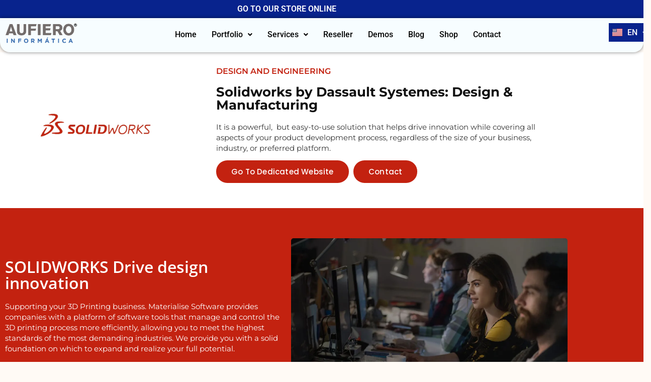

--- FILE ---
content_type: text/html; charset=UTF-8
request_url: https://www.aufieroinformatica.com/en/solidworks/
body_size: 22131
content:

<!DOCTYPE html>
<html lang="en-US" prefix="og: https://ogp.me/ns#">

<head><style>img.lazy{min-height:1px}</style><link href="https://www.aufieroinformatica.com/wp-content/plugins/w3-total-cache/pub/js/lazyload.min.js" as="script">
	<meta charset="UTF-8">
	<meta name="viewport" content="width=device-width, initial-scale=1.0" />
			<style>img:is([sizes="auto" i], [sizes^="auto," i]) { contain-intrinsic-size: 3000px 1500px }</style>
	<link rel="alternate" href="https://www.aufieroinformatica.com/en/solidworks/" hreflang="en" />
<link rel="alternate" href="https://www.aufieroinformatica.com/solidworks-es/" hreflang="es" />
<link rel="alternate" href="https://www.aufieroinformatica.com/pt/solidworks-br/" hreflang="pt" />

<!-- Google Tag Manager for WordPress by gtm4wp.com -->
<script data-cfasync="false" data-pagespeed-no-defer>
	var gtm4wp_datalayer_name = "dataLayer";
	var dataLayer = dataLayer || [];
</script>
<!-- End Google Tag Manager for WordPress by gtm4wp.com --><script>window._wca = window._wca || [];</script>

<!-- Search Engine Optimization by Rank Math - https://rankmath.com/ -->
<title>Solidworks - Aufiero Informática</title>
<meta name="description" content="SOLIDWORKS® data management solutions offer a wide range of applications with functions to quickly and efficiently manage data files and documentation to"/>
<meta name="robots" content="index, follow, max-snippet:-1, max-video-preview:-1, max-image-preview:large"/>
<link rel="canonical" href="https://www.aufieroinformatica.com/en/solidworks/" />
<meta property="og:locale" content="en_US" />
<meta property="og:type" content="article" />
<meta property="og:title" content="Solidworks - Aufiero Informática" />
<meta property="og:description" content="SOLIDWORKS® data management solutions offer a wide range of applications with functions to quickly and efficiently manage data files and documentation to" />
<meta property="og:url" content="https://www.aufieroinformatica.com/en/solidworks/" />
<meta property="og:site_name" content="Aufiero Informática" />
<meta property="article:section" content="Diseño e ingenieria" />
<meta property="og:updated_time" content="2025-07-14T17:53:12+00:00" />
<meta property="og:image" content="https://i0.wp.com/www.aufieroinformatica.com/wp-content/uploads/sites/7/2021/02/30.webp" />
<meta property="og:image:secure_url" content="https://i0.wp.com/www.aufieroinformatica.com/wp-content/uploads/sites/7/2021/02/30.webp" />
<meta property="og:image:width" content="720" />
<meta property="og:image:height" content="479" />
<meta property="og:image:alt" content="Solidworks" />
<meta property="og:image:type" content="image/webp" />
<meta property="article:published_time" content="2021-03-19T20:11:09+00:00" />
<meta property="article:modified_time" content="2025-07-14T17:53:12+00:00" />
<meta name="twitter:card" content="summary_large_image" />
<meta name="twitter:title" content="Solidworks - Aufiero Informática" />
<meta name="twitter:description" content="SOLIDWORKS® data management solutions offer a wide range of applications with functions to quickly and efficiently manage data files and documentation to" />
<meta name="twitter:image" content="https://i0.wp.com/www.aufieroinformatica.com/wp-content/uploads/sites/7/2021/02/30.webp" />
<meta name="twitter:label1" content="Time to read" />
<meta name="twitter:data1" content="Less than a minute" />
<script type="application/ld+json" class="rank-math-schema">{"@context":"https://schema.org","@graph":[{"@type":"Organization","@id":"https://www.aufieroinformatica.com/#organization","name":"Aufiero Inform\u00e1tica","url":"https://www.aufieroinformatica.com","logo":{"@type":"ImageObject","@id":"https://www.aufieroinformatica.com/#logo","url":"https://www.aufieroinformatica.com/wp-content/uploads/sites/7/2022/08/cropped-imagem_2022-08-22_231519193.png","contentUrl":"https://www.aufieroinformatica.com/wp-content/uploads/sites/7/2022/08/cropped-imagem_2022-08-22_231519193.png","caption":"Aufiero Inform\u00e1tica","inLanguage":"en-US","width":"536","height":"150"}},{"@type":"WebSite","@id":"https://www.aufieroinformatica.com/#website","url":"https://www.aufieroinformatica.com","name":"Aufiero Inform\u00e1tica","publisher":{"@id":"https://www.aufieroinformatica.com/#organization"},"inLanguage":"en-US"},{"@type":"ImageObject","@id":"https://i0.wp.com/www.aufieroinformatica.com/wp-content/uploads/sites/7/2021/02/30.webp?fit=720%2C479&amp;ssl=1","url":"https://i0.wp.com/www.aufieroinformatica.com/wp-content/uploads/sites/7/2021/02/30.webp?fit=720%2C479&amp;ssl=1","width":"720","height":"479","caption":"Solidworks","inLanguage":"en-US"},{"@type":"WebPage","@id":"https://www.aufieroinformatica.com/en/solidworks/#webpage","url":"https://www.aufieroinformatica.com/en/solidworks/","name":"Solidworks - Aufiero Inform\u00e1tica","datePublished":"2021-03-19T20:11:09+00:00","dateModified":"2025-07-14T17:53:12+00:00","isPartOf":{"@id":"https://www.aufieroinformatica.com/#website"},"primaryImageOfPage":{"@id":"https://i0.wp.com/www.aufieroinformatica.com/wp-content/uploads/sites/7/2021/02/30.webp?fit=720%2C479&amp;ssl=1"},"inLanguage":"en-US"},{"@type":"Person","@id":"https://www.aufieroinformatica.com/en/author/wpadmin/","name":"wpadmin","url":"https://www.aufieroinformatica.com/en/author/wpadmin/","image":{"@type":"ImageObject","@id":"https://secure.gravatar.com/avatar/110e192a788a57c30747d75aab05a675b2c2d43a3bc94eacadd453f4bbe109cb?s=96&amp;d=mm&amp;r=g","url":"https://secure.gravatar.com/avatar/110e192a788a57c30747d75aab05a675b2c2d43a3bc94eacadd453f4bbe109cb?s=96&amp;d=mm&amp;r=g","caption":"wpadmin","inLanguage":"en-US"},"sameAs":["https://multisiteau01.aufi.la"],"worksFor":{"@id":"https://www.aufieroinformatica.com/#organization"}},{"@type":"Article","headline":"Solidworks - Aufiero Inform\u00e1tica","keywords":"Solidworks","datePublished":"2021-03-19T20:11:09+00:00","dateModified":"2025-07-14T17:53:12+00:00","author":{"@id":"https://www.aufieroinformatica.com/en/author/wpadmin/","name":"wpadmin"},"publisher":{"@id":"https://www.aufieroinformatica.com/#organization"},"description":"SOLIDWORKS\u00ae data management solutions offer a wide range of applications with functions to quickly and efficiently manage data files and documentation to","name":"Solidworks - Aufiero Inform\u00e1tica","@id":"https://www.aufieroinformatica.com/en/solidworks/#richSnippet","isPartOf":{"@id":"https://www.aufieroinformatica.com/en/solidworks/#webpage"},"image":{"@id":"https://i0.wp.com/www.aufieroinformatica.com/wp-content/uploads/sites/7/2021/02/30.webp?fit=720%2C479&amp;ssl=1"},"inLanguage":"en-US","mainEntityOfPage":{"@id":"https://www.aufieroinformatica.com/en/solidworks/#webpage"}}]}</script>
<!-- /Rank Math WordPress SEO plugin -->

<link rel='dns-prefetch' href='//www.aufieroinformatica.com' />
<link rel='dns-prefetch' href='//stats.wp.com' />
<link rel='preconnect' href='//i0.wp.com' />
<link rel='preconnect' href='//c0.wp.com' />
<link rel="alternate" type="text/calendar" title="Aufiero Informática &raquo; iCal Feed" href="https://www.aufieroinformatica.com/events/?ical=1" />
<link rel='stylesheet' id='elementor-frontend-css' href='https://www.aufieroinformatica.com/wp-content/plugins/elementor/assets/css/frontend.min.css?ver=3.34.1' media='all' />
<link rel='stylesheet' id='elementor-post-23244-css' href='https://www.aufieroinformatica.com/wp-content/uploads/sites/7/elementor/css/post-23244.css?ver=1768346002' media='all' />
<link rel='stylesheet' id='hfe-widgets-style-css' href='https://www.aufieroinformatica.com/wp-content/plugins/header-footer-elementor/inc/widgets-css/frontend.css?ver=2.8.0' media='all' />
<link rel='stylesheet' id='hfe-woo-product-grid-css' href='https://www.aufieroinformatica.com/wp-content/plugins/header-footer-elementor/inc/widgets-css/woo-products.css?ver=2.8.0' media='all' />
<link rel='stylesheet' id='mediaelement-css' href='https://c0.wp.com/c/6.8.3/wp-includes/js/mediaelement/mediaelementplayer-legacy.min.css' media='all' />
<link rel='stylesheet' id='wp-mediaelement-css' href='https://c0.wp.com/c/6.8.3/wp-includes/js/mediaelement/wp-mediaelement.min.css' media='all' />
<style id='jetpack-sharing-buttons-style-inline-css'>
.jetpack-sharing-buttons__services-list{display:flex;flex-direction:row;flex-wrap:wrap;gap:0;list-style-type:none;margin:5px;padding:0}.jetpack-sharing-buttons__services-list.has-small-icon-size{font-size:12px}.jetpack-sharing-buttons__services-list.has-normal-icon-size{font-size:16px}.jetpack-sharing-buttons__services-list.has-large-icon-size{font-size:24px}.jetpack-sharing-buttons__services-list.has-huge-icon-size{font-size:36px}@media print{.jetpack-sharing-buttons__services-list{display:none!important}}.editor-styles-wrapper .wp-block-jetpack-sharing-buttons{gap:0;padding-inline-start:0}ul.jetpack-sharing-buttons__services-list.has-background{padding:1.25em 2.375em}
</style>
<style id='global-styles-inline-css'>
:root{--wp--preset--aspect-ratio--square: 1;--wp--preset--aspect-ratio--4-3: 4/3;--wp--preset--aspect-ratio--3-4: 3/4;--wp--preset--aspect-ratio--3-2: 3/2;--wp--preset--aspect-ratio--2-3: 2/3;--wp--preset--aspect-ratio--16-9: 16/9;--wp--preset--aspect-ratio--9-16: 9/16;--wp--preset--color--black: #000000;--wp--preset--color--cyan-bluish-gray: #abb8c3;--wp--preset--color--white: #ffffff;--wp--preset--color--pale-pink: #f78da7;--wp--preset--color--vivid-red: #cf2e2e;--wp--preset--color--luminous-vivid-orange: #ff6900;--wp--preset--color--luminous-vivid-amber: #fcb900;--wp--preset--color--light-green-cyan: #7bdcb5;--wp--preset--color--vivid-green-cyan: #00d084;--wp--preset--color--pale-cyan-blue: #8ed1fc;--wp--preset--color--vivid-cyan-blue: #0693e3;--wp--preset--color--vivid-purple: #9b51e0;--wp--preset--gradient--vivid-cyan-blue-to-vivid-purple: linear-gradient(135deg,rgba(6,147,227,1) 0%,rgb(155,81,224) 100%);--wp--preset--gradient--light-green-cyan-to-vivid-green-cyan: linear-gradient(135deg,rgb(122,220,180) 0%,rgb(0,208,130) 100%);--wp--preset--gradient--luminous-vivid-amber-to-luminous-vivid-orange: linear-gradient(135deg,rgba(252,185,0,1) 0%,rgba(255,105,0,1) 100%);--wp--preset--gradient--luminous-vivid-orange-to-vivid-red: linear-gradient(135deg,rgba(255,105,0,1) 0%,rgb(207,46,46) 100%);--wp--preset--gradient--very-light-gray-to-cyan-bluish-gray: linear-gradient(135deg,rgb(238,238,238) 0%,rgb(169,184,195) 100%);--wp--preset--gradient--cool-to-warm-spectrum: linear-gradient(135deg,rgb(74,234,220) 0%,rgb(151,120,209) 20%,rgb(207,42,186) 40%,rgb(238,44,130) 60%,rgb(251,105,98) 80%,rgb(254,248,76) 100%);--wp--preset--gradient--blush-light-purple: linear-gradient(135deg,rgb(255,206,236) 0%,rgb(152,150,240) 100%);--wp--preset--gradient--blush-bordeaux: linear-gradient(135deg,rgb(254,205,165) 0%,rgb(254,45,45) 50%,rgb(107,0,62) 100%);--wp--preset--gradient--luminous-dusk: linear-gradient(135deg,rgb(255,203,112) 0%,rgb(199,81,192) 50%,rgb(65,88,208) 100%);--wp--preset--gradient--pale-ocean: linear-gradient(135deg,rgb(255,245,203) 0%,rgb(182,227,212) 50%,rgb(51,167,181) 100%);--wp--preset--gradient--electric-grass: linear-gradient(135deg,rgb(202,248,128) 0%,rgb(113,206,126) 100%);--wp--preset--gradient--midnight: linear-gradient(135deg,rgb(2,3,129) 0%,rgb(40,116,252) 100%);--wp--preset--font-size--small: 13px;--wp--preset--font-size--medium: 20px;--wp--preset--font-size--large: 36px;--wp--preset--font-size--x-large: 42px;--wp--preset--spacing--20: 0.44rem;--wp--preset--spacing--30: 0.67rem;--wp--preset--spacing--40: 1rem;--wp--preset--spacing--50: 1.5rem;--wp--preset--spacing--60: 2.25rem;--wp--preset--spacing--70: 3.38rem;--wp--preset--spacing--80: 5.06rem;--wp--preset--shadow--natural: 6px 6px 9px rgba(0, 0, 0, 0.2);--wp--preset--shadow--deep: 12px 12px 50px rgba(0, 0, 0, 0.4);--wp--preset--shadow--sharp: 6px 6px 0px rgba(0, 0, 0, 0.2);--wp--preset--shadow--outlined: 6px 6px 0px -3px rgba(255, 255, 255, 1), 6px 6px rgba(0, 0, 0, 1);--wp--preset--shadow--crisp: 6px 6px 0px rgba(0, 0, 0, 1);}:root { --wp--style--global--content-size: 800px;--wp--style--global--wide-size: 1200px; }:where(body) { margin: 0; }.wp-site-blocks > .alignleft { float: left; margin-right: 2em; }.wp-site-blocks > .alignright { float: right; margin-left: 2em; }.wp-site-blocks > .aligncenter { justify-content: center; margin-left: auto; margin-right: auto; }:where(.wp-site-blocks) > * { margin-block-start: 24px; margin-block-end: 0; }:where(.wp-site-blocks) > :first-child { margin-block-start: 0; }:where(.wp-site-blocks) > :last-child { margin-block-end: 0; }:root { --wp--style--block-gap: 24px; }:root :where(.is-layout-flow) > :first-child{margin-block-start: 0;}:root :where(.is-layout-flow) > :last-child{margin-block-end: 0;}:root :where(.is-layout-flow) > *{margin-block-start: 24px;margin-block-end: 0;}:root :where(.is-layout-constrained) > :first-child{margin-block-start: 0;}:root :where(.is-layout-constrained) > :last-child{margin-block-end: 0;}:root :where(.is-layout-constrained) > *{margin-block-start: 24px;margin-block-end: 0;}:root :where(.is-layout-flex){gap: 24px;}:root :where(.is-layout-grid){gap: 24px;}.is-layout-flow > .alignleft{float: left;margin-inline-start: 0;margin-inline-end: 2em;}.is-layout-flow > .alignright{float: right;margin-inline-start: 2em;margin-inline-end: 0;}.is-layout-flow > .aligncenter{margin-left: auto !important;margin-right: auto !important;}.is-layout-constrained > .alignleft{float: left;margin-inline-start: 0;margin-inline-end: 2em;}.is-layout-constrained > .alignright{float: right;margin-inline-start: 2em;margin-inline-end: 0;}.is-layout-constrained > .aligncenter{margin-left: auto !important;margin-right: auto !important;}.is-layout-constrained > :where(:not(.alignleft):not(.alignright):not(.alignfull)){max-width: var(--wp--style--global--content-size);margin-left: auto !important;margin-right: auto !important;}.is-layout-constrained > .alignwide{max-width: var(--wp--style--global--wide-size);}body .is-layout-flex{display: flex;}.is-layout-flex{flex-wrap: wrap;align-items: center;}.is-layout-flex > :is(*, div){margin: 0;}body .is-layout-grid{display: grid;}.is-layout-grid > :is(*, div){margin: 0;}body{padding-top: 0px;padding-right: 0px;padding-bottom: 0px;padding-left: 0px;}a:where(:not(.wp-element-button)){text-decoration: underline;}:root :where(.wp-element-button, .wp-block-button__link){background-color: #32373c;border-width: 0;color: #fff;font-family: inherit;font-size: inherit;line-height: inherit;padding: calc(0.667em + 2px) calc(1.333em + 2px);text-decoration: none;}.has-black-color{color: var(--wp--preset--color--black) !important;}.has-cyan-bluish-gray-color{color: var(--wp--preset--color--cyan-bluish-gray) !important;}.has-white-color{color: var(--wp--preset--color--white) !important;}.has-pale-pink-color{color: var(--wp--preset--color--pale-pink) !important;}.has-vivid-red-color{color: var(--wp--preset--color--vivid-red) !important;}.has-luminous-vivid-orange-color{color: var(--wp--preset--color--luminous-vivid-orange) !important;}.has-luminous-vivid-amber-color{color: var(--wp--preset--color--luminous-vivid-amber) !important;}.has-light-green-cyan-color{color: var(--wp--preset--color--light-green-cyan) !important;}.has-vivid-green-cyan-color{color: var(--wp--preset--color--vivid-green-cyan) !important;}.has-pale-cyan-blue-color{color: var(--wp--preset--color--pale-cyan-blue) !important;}.has-vivid-cyan-blue-color{color: var(--wp--preset--color--vivid-cyan-blue) !important;}.has-vivid-purple-color{color: var(--wp--preset--color--vivid-purple) !important;}.has-black-background-color{background-color: var(--wp--preset--color--black) !important;}.has-cyan-bluish-gray-background-color{background-color: var(--wp--preset--color--cyan-bluish-gray) !important;}.has-white-background-color{background-color: var(--wp--preset--color--white) !important;}.has-pale-pink-background-color{background-color: var(--wp--preset--color--pale-pink) !important;}.has-vivid-red-background-color{background-color: var(--wp--preset--color--vivid-red) !important;}.has-luminous-vivid-orange-background-color{background-color: var(--wp--preset--color--luminous-vivid-orange) !important;}.has-luminous-vivid-amber-background-color{background-color: var(--wp--preset--color--luminous-vivid-amber) !important;}.has-light-green-cyan-background-color{background-color: var(--wp--preset--color--light-green-cyan) !important;}.has-vivid-green-cyan-background-color{background-color: var(--wp--preset--color--vivid-green-cyan) !important;}.has-pale-cyan-blue-background-color{background-color: var(--wp--preset--color--pale-cyan-blue) !important;}.has-vivid-cyan-blue-background-color{background-color: var(--wp--preset--color--vivid-cyan-blue) !important;}.has-vivid-purple-background-color{background-color: var(--wp--preset--color--vivid-purple) !important;}.has-black-border-color{border-color: var(--wp--preset--color--black) !important;}.has-cyan-bluish-gray-border-color{border-color: var(--wp--preset--color--cyan-bluish-gray) !important;}.has-white-border-color{border-color: var(--wp--preset--color--white) !important;}.has-pale-pink-border-color{border-color: var(--wp--preset--color--pale-pink) !important;}.has-vivid-red-border-color{border-color: var(--wp--preset--color--vivid-red) !important;}.has-luminous-vivid-orange-border-color{border-color: var(--wp--preset--color--luminous-vivid-orange) !important;}.has-luminous-vivid-amber-border-color{border-color: var(--wp--preset--color--luminous-vivid-amber) !important;}.has-light-green-cyan-border-color{border-color: var(--wp--preset--color--light-green-cyan) !important;}.has-vivid-green-cyan-border-color{border-color: var(--wp--preset--color--vivid-green-cyan) !important;}.has-pale-cyan-blue-border-color{border-color: var(--wp--preset--color--pale-cyan-blue) !important;}.has-vivid-cyan-blue-border-color{border-color: var(--wp--preset--color--vivid-cyan-blue) !important;}.has-vivid-purple-border-color{border-color: var(--wp--preset--color--vivid-purple) !important;}.has-vivid-cyan-blue-to-vivid-purple-gradient-background{background: var(--wp--preset--gradient--vivid-cyan-blue-to-vivid-purple) !important;}.has-light-green-cyan-to-vivid-green-cyan-gradient-background{background: var(--wp--preset--gradient--light-green-cyan-to-vivid-green-cyan) !important;}.has-luminous-vivid-amber-to-luminous-vivid-orange-gradient-background{background: var(--wp--preset--gradient--luminous-vivid-amber-to-luminous-vivid-orange) !important;}.has-luminous-vivid-orange-to-vivid-red-gradient-background{background: var(--wp--preset--gradient--luminous-vivid-orange-to-vivid-red) !important;}.has-very-light-gray-to-cyan-bluish-gray-gradient-background{background: var(--wp--preset--gradient--very-light-gray-to-cyan-bluish-gray) !important;}.has-cool-to-warm-spectrum-gradient-background{background: var(--wp--preset--gradient--cool-to-warm-spectrum) !important;}.has-blush-light-purple-gradient-background{background: var(--wp--preset--gradient--blush-light-purple) !important;}.has-blush-bordeaux-gradient-background{background: var(--wp--preset--gradient--blush-bordeaux) !important;}.has-luminous-dusk-gradient-background{background: var(--wp--preset--gradient--luminous-dusk) !important;}.has-pale-ocean-gradient-background{background: var(--wp--preset--gradient--pale-ocean) !important;}.has-electric-grass-gradient-background{background: var(--wp--preset--gradient--electric-grass) !important;}.has-midnight-gradient-background{background: var(--wp--preset--gradient--midnight) !important;}.has-small-font-size{font-size: var(--wp--preset--font-size--small) !important;}.has-medium-font-size{font-size: var(--wp--preset--font-size--medium) !important;}.has-large-font-size{font-size: var(--wp--preset--font-size--large) !important;}.has-x-large-font-size{font-size: var(--wp--preset--font-size--x-large) !important;}
:root :where(.wp-block-pullquote){font-size: 1.5em;line-height: 1.6;}
</style>
<link rel='stylesheet' id='woocommerce-layout-css' href='https://c0.wp.com/p/woocommerce/10.3.7/assets/css/woocommerce-layout.css' media='all' />
<style id='woocommerce-layout-inline-css'>

	.infinite-scroll .woocommerce-pagination {
		display: none;
	}
</style>
<link rel='stylesheet' id='woocommerce-smallscreen-css' href='https://c0.wp.com/p/woocommerce/10.3.7/assets/css/woocommerce-smallscreen.css' media='only screen and (max-width: 768px)' />
<link rel='stylesheet' id='woocommerce-general-css' href='https://c0.wp.com/p/woocommerce/10.3.7/assets/css/woocommerce.css' media='all' />
<style id='woocommerce-inline-inline-css'>
.woocommerce form .form-row .required { visibility: visible; }
</style>
<link rel='stylesheet' id='tribe-events-v2-single-skeleton-css' href='https://www.aufieroinformatica.com/wp-content/plugins/the-events-calendar/build/css/tribe-events-single-skeleton.css?ver=6.15.13.1' media='all' />
<link rel='stylesheet' id='tribe-events-v2-single-skeleton-full-css' href='https://www.aufieroinformatica.com/wp-content/plugins/the-events-calendar/build/css/tribe-events-single-full.css?ver=6.15.13.1' media='all' />
<link rel='stylesheet' id='tec-events-elementor-widgets-base-styles-css' href='https://www.aufieroinformatica.com/wp-content/plugins/the-events-calendar/build/css/integrations/plugins/elementor/widgets/widget-base.css?ver=6.15.13.1' media='all' />
<link rel='stylesheet' id='hfe-style-css' href='https://www.aufieroinformatica.com/wp-content/plugins/header-footer-elementor/assets/css/header-footer-elementor.css?ver=2.8.0' media='all' />
<link rel='stylesheet' id='elementor-icons-css' href='https://www.aufieroinformatica.com/wp-content/plugins/elementor/assets/lib/eicons/css/elementor-icons.min.css?ver=5.45.0' media='all' />
<link rel='stylesheet' id='elementor-post-1600-css' href='https://www.aufieroinformatica.com/wp-content/uploads/sites/7/elementor/css/post-1600.css?ver=1768345984' media='all' />
<link rel='stylesheet' id='elementor-pro-css' href='https://www.aufieroinformatica.com/wp-content/plugins/elementor-pro/assets/css/frontend.min.css?ver=3.7.1' media='all' />
<link rel='stylesheet' id='widget-image-css' href='https://www.aufieroinformatica.com/wp-content/plugins/elementor/assets/css/widget-image.min.css?ver=3.34.1' media='all' />
<link rel='stylesheet' id='widget-heading-css' href='https://www.aufieroinformatica.com/wp-content/plugins/elementor/assets/css/widget-heading.min.css?ver=3.34.1' media='all' />
<link rel='stylesheet' id='widget-divider-css' href='https://www.aufieroinformatica.com/wp-content/plugins/elementor/assets/css/widget-divider.min.css?ver=3.34.1' media='all' />
<link rel='stylesheet' id='swiper-css' href='https://www.aufieroinformatica.com/wp-content/plugins/elementor/assets/lib/swiper/v8/css/swiper.min.css?ver=8.4.5' media='all' />
<link rel='stylesheet' id='e-swiper-css' href='https://www.aufieroinformatica.com/wp-content/plugins/elementor/assets/css/conditionals/e-swiper.min.css?ver=3.34.1' media='all' />
<link rel='stylesheet' id='widget-image-carousel-css' href='https://www.aufieroinformatica.com/wp-content/plugins/elementor/assets/css/widget-image-carousel.min.css?ver=3.34.1' media='all' />
<link rel='stylesheet' id='elementor-post-740-css' href='https://www.aufieroinformatica.com/wp-content/uploads/sites/7/elementor/css/post-740.css?ver=1768362677' media='all' />
<link rel='stylesheet' id='brands-styles-css' href='https://c0.wp.com/p/woocommerce/10.3.7/assets/css/brands.css' media='all' />
<link rel='stylesheet' id='hello-elementor-css' href='https://www.aufieroinformatica.com/wp-content/themes/hello-elementor/assets/css/reset.css?ver=3.4.5' media='all' />
<link rel='stylesheet' id='hello-elementor-theme-style-css' href='https://www.aufieroinformatica.com/wp-content/themes/hello-elementor/assets/css/theme.css?ver=3.4.5' media='all' />
<link rel='stylesheet' id='elementor-post-831-css' href='https://www.aufieroinformatica.com/wp-content/uploads/sites/7/elementor/css/post-831.css?ver=1768345984' media='all' />
<link rel='stylesheet' id='hfe-elementor-icons-css' href='https://www.aufieroinformatica.com/wp-content/plugins/elementor/assets/lib/eicons/css/elementor-icons.min.css?ver=5.34.0' media='all' />
<link rel='stylesheet' id='hfe-icons-list-css' href='https://www.aufieroinformatica.com/wp-content/plugins/elementor/assets/css/widget-icon-list.min.css?ver=3.24.3' media='all' />
<link rel='stylesheet' id='hfe-social-icons-css' href='https://www.aufieroinformatica.com/wp-content/plugins/elementor/assets/css/widget-social-icons.min.css?ver=3.24.0' media='all' />
<link rel='stylesheet' id='hfe-social-share-icons-brands-css' href='https://www.aufieroinformatica.com/wp-content/plugins/elementor/assets/lib/font-awesome/css/brands.css?ver=5.15.3' media='all' />
<link rel='stylesheet' id='hfe-social-share-icons-fontawesome-css' href='https://www.aufieroinformatica.com/wp-content/plugins/elementor/assets/lib/font-awesome/css/fontawesome.css?ver=5.15.3' media='all' />
<link rel='stylesheet' id='hfe-nav-menu-icons-css' href='https://www.aufieroinformatica.com/wp-content/plugins/elementor/assets/lib/font-awesome/css/solid.css?ver=5.15.3' media='all' />
<link rel='stylesheet' id='hfe-widget-blockquote-css' href='https://www.aufieroinformatica.com/wp-content/plugins/elementor-pro/assets/css/widget-blockquote.min.css?ver=3.25.0' media='all' />
<link rel='stylesheet' id='hfe-mega-menu-css' href='https://www.aufieroinformatica.com/wp-content/plugins/elementor-pro/assets/css/widget-mega-menu.min.css?ver=3.26.2' media='all' />
<link rel='stylesheet' id='hfe-nav-menu-widget-css' href='https://www.aufieroinformatica.com/wp-content/plugins/elementor-pro/assets/css/widget-nav-menu.min.css?ver=3.26.0' media='all' />
<link rel='stylesheet' id='ekit-widget-styles-css' href='https://www.aufieroinformatica.com/wp-content/plugins/elementskit-lite/widgets/init/assets/css/widget-styles.css?ver=3.7.8' media='all' />
<link rel='stylesheet' id='ekit-responsive-css' href='https://www.aufieroinformatica.com/wp-content/plugins/elementskit-lite/widgets/init/assets/css/responsive.css?ver=3.7.8' media='all' />
<link rel='stylesheet' id='eael-general-css' href='https://www.aufieroinformatica.com/wp-content/plugins/essential-addons-for-elementor-lite/assets/front-end/css/view/general.min.css?ver=6.5.5' media='all' />
<link rel='stylesheet' id='elementor-gf-local-roboto-css' href='https://www.aufieroinformatica.com/wp-content/uploads/sites/7/elementor/google-fonts/css/roboto.css?ver=1756157941' media='all' />
<link rel='stylesheet' id='elementor-gf-local-robotoslab-css' href='https://www.aufieroinformatica.com/wp-content/uploads/sites/7/elementor/google-fonts/css/robotoslab.css?ver=1756157954' media='all' />
<link rel='stylesheet' id='elementor-gf-local-montserrat-css' href='https://www.aufieroinformatica.com/wp-content/uploads/sites/7/elementor/google-fonts/css/montserrat.css?ver=1756157953' media='all' />
<link rel='stylesheet' id='elementor-gf-local-poppins-css' href='https://www.aufieroinformatica.com/wp-content/uploads/sites/7/elementor/google-fonts/css/poppins.css?ver=1756157996' media='all' />
<link rel='stylesheet' id='elementor-gf-local-opensans-css' href='https://www.aufieroinformatica.com/wp-content/uploads/sites/7/elementor/google-fonts/css/opensans.css?ver=1756157958' media='all' />
<link rel='stylesheet' id='elementor-icons-shared-0-css' href='https://www.aufieroinformatica.com/wp-content/plugins/elementor/assets/lib/font-awesome/css/fontawesome.min.css?ver=5.15.3' media='all' />
<link rel='stylesheet' id='elementor-icons-fa-solid-css' href='https://www.aufieroinformatica.com/wp-content/plugins/elementor/assets/lib/font-awesome/css/solid.min.css?ver=5.15.3' media='all' />
<link rel='stylesheet' id='elementor-icons-fa-regular-css' href='https://www.aufieroinformatica.com/wp-content/plugins/elementor/assets/lib/font-awesome/css/regular.min.css?ver=5.15.3' media='all' />
<script src="https://c0.wp.com/c/6.8.3/wp-includes/js/jquery/jquery.min.js" id="jquery-core-js"></script>
<script src="https://c0.wp.com/c/6.8.3/wp-includes/js/jquery/jquery-migrate.min.js" id="jquery-migrate-js"></script>
<script id="jquery-js-after">
!function($){"use strict";$(document).ready(function(){$(this).scrollTop()>100&&$(".hfe-scroll-to-top-wrap").removeClass("hfe-scroll-to-top-hide"),$(window).scroll(function(){$(this).scrollTop()<100?$(".hfe-scroll-to-top-wrap").fadeOut(300):$(".hfe-scroll-to-top-wrap").fadeIn(300)}),$(".hfe-scroll-to-top-wrap").on("click",function(){$("html, body").animate({scrollTop:0},300);return!1})})}(jQuery);
!function($){'use strict';$(document).ready(function(){var bar=$('.hfe-reading-progress-bar');if(!bar.length)return;$(window).on('scroll',function(){var s=$(window).scrollTop(),d=$(document).height()-$(window).height(),p=d? s/d*100:0;bar.css('width',p+'%')});});}(jQuery);
</script>
<script src="https://c0.wp.com/p/woocommerce/10.3.7/assets/js/jquery-blockui/jquery.blockUI.min.js" id="wc-jquery-blockui-js" defer data-wp-strategy="defer"></script>
<script id="wc-add-to-cart-js-extra">
var wc_add_to_cart_params = {"ajax_url":"\/wp-admin\/admin-ajax.php","wc_ajax_url":"\/?wc-ajax=%%endpoint%%&elementor_page_id=740","i18n_view_cart":"View cart","cart_url":"https:\/\/www.aufieroinformatica.com\/cart\/","is_cart":"","cart_redirect_after_add":"no"};
</script>
<script src="https://c0.wp.com/p/woocommerce/10.3.7/assets/js/frontend/add-to-cart.min.js" id="wc-add-to-cart-js" defer data-wp-strategy="defer"></script>
<script src="https://c0.wp.com/p/woocommerce/10.3.7/assets/js/js-cookie/js.cookie.min.js" id="wc-js-cookie-js" defer data-wp-strategy="defer"></script>
<script id="woocommerce-js-extra">
var woocommerce_params = {"ajax_url":"\/wp-admin\/admin-ajax.php","wc_ajax_url":"\/?wc-ajax=%%endpoint%%&elementor_page_id=740","i18n_password_show":"Show password","i18n_password_hide":"Hide password"};
</script>
<script src="https://c0.wp.com/p/woocommerce/10.3.7/assets/js/frontend/woocommerce.min.js" id="woocommerce-js" defer data-wp-strategy="defer"></script>
<script src="https://stats.wp.com/s-202604.js" id="woocommerce-analytics-js" defer data-wp-strategy="defer"></script>
<link rel="https://api.w.org/" href="https://www.aufieroinformatica.com/wp-json/" /><link rel="alternate" title="JSON" type="application/json" href="https://www.aufieroinformatica.com/wp-json/wp/v2/pages/740" />
<link rel='shortlink' href='https://www.aufieroinformatica.com/?p=740' />
<link rel="alternate" title="oEmbed (JSON)" type="application/json+oembed" href="https://www.aufieroinformatica.com/wp-json/oembed/1.0/embed?url=https%3A%2F%2Fwww.aufieroinformatica.com%2Fen%2Fsolidworks%2F&#038;lang=en" />
<link rel="alternate" title="oEmbed (XML)" type="text/xml+oembed" href="https://www.aufieroinformatica.com/wp-json/oembed/1.0/embed?url=https%3A%2F%2Fwww.aufieroinformatica.com%2Fen%2Fsolidworks%2F&#038;format=xml&#038;lang=en" />
<meta name="tec-api-version" content="v1"><meta name="tec-api-origin" content="https://www.aufieroinformatica.com"><link rel="alternate" href="https://www.aufieroinformatica.com/wp-json/tribe/events/v1/" />	<style>img#wpstats{display:none}</style>
		
<!-- Google Tag Manager for WordPress by gtm4wp.com -->
<!-- GTM Container placement set to automatic -->
<script data-cfasync="false" data-pagespeed-no-defer>
	var dataLayer_content = {"pagePostType":"page","pagePostType2":"single-page","pageCategory":["diseno-e-ingenieria-en","marcas-en"],"pagePostAuthor":"wpadmin"};
	dataLayer.push( dataLayer_content );
</script>
<script data-cfasync="false" data-pagespeed-no-defer>
(function(w,d,s,l,i){w[l]=w[l]||[];w[l].push({'gtm.start':
new Date().getTime(),event:'gtm.js'});var f=d.getElementsByTagName(s)[0],
j=d.createElement(s),dl=l!='dataLayer'?'&l='+l:'';j.async=true;j.src=
'//www.googletagmanager.com/gtm.js?id='+i+dl;f.parentNode.insertBefore(j,f);
})(window,document,'script','dataLayer','GTM-MHW54RF');
</script>
<!-- End Google Tag Manager for WordPress by gtm4wp.com -->	<noscript><style>.woocommerce-product-gallery{ opacity: 1 !important; }</style></noscript>
	<meta name="generator" content="Elementor 3.34.1; features: additional_custom_breakpoints; settings: css_print_method-external, google_font-enabled, font_display-auto">
<style type="text/css" id="filter-everything-inline-css">.wpc-orderby-select{width:100%}.wpc-filters-open-button-container{display:none}.wpc-debug-message{padding:16px;font-size:14px;border:1px dashed #ccc;margin-bottom:20px}.wpc-debug-title{visibility:hidden}.wpc-button-inner,.wpc-chip-content{display:flex;align-items:center}.wpc-icon-html-wrapper{position:relative;margin-right:10px;top:2px}.wpc-icon-html-wrapper span{display:block;height:1px;width:18px;border-radius:3px;background:#2c2d33;margin-bottom:4px;position:relative}span.wpc-icon-line-1:after,span.wpc-icon-line-2:after,span.wpc-icon-line-3:after{content:"";display:block;width:3px;height:3px;border:1px solid #2c2d33;background-color:#fff;position:absolute;top:-2px;box-sizing:content-box}span.wpc-icon-line-3:after{border-radius:50%;left:2px}span.wpc-icon-line-1:after{border-radius:50%;left:5px}span.wpc-icon-line-2:after{border-radius:50%;left:12px}body .wpc-filters-open-button-container a.wpc-filters-open-widget,body .wpc-filters-open-button-container a.wpc-open-close-filters-button{display:inline-block;text-align:left;border:1px solid #2c2d33;border-radius:2px;line-height:1.5;padding:7px 12px;background-color:transparent;color:#2c2d33;box-sizing:border-box;text-decoration:none!important;font-weight:400;transition:none;position:relative}@media screen and (max-width:768px){.wpc_show_bottom_widget .wpc-filters-open-button-container,.wpc_show_open_close_button .wpc-filters-open-button-container{display:block}.wpc_show_bottom_widget .wpc-filters-open-button-container{margin-top:1em;margin-bottom:1em}}</style>
			<style>
				.e-con.e-parent:nth-of-type(n+4):not(.e-lazyloaded):not(.e-no-lazyload),
				.e-con.e-parent:nth-of-type(n+4):not(.e-lazyloaded):not(.e-no-lazyload) * {
					background-image: none !important;
				}
				@media screen and (max-height: 1024px) {
					.e-con.e-parent:nth-of-type(n+3):not(.e-lazyloaded):not(.e-no-lazyload),
					.e-con.e-parent:nth-of-type(n+3):not(.e-lazyloaded):not(.e-no-lazyload) * {
						background-image: none !important;
					}
				}
				@media screen and (max-height: 640px) {
					.e-con.e-parent:nth-of-type(n+2):not(.e-lazyloaded):not(.e-no-lazyload),
					.e-con.e-parent:nth-of-type(n+2):not(.e-lazyloaded):not(.e-no-lazyload) * {
						background-image: none !important;
					}
				}
			</style>
			<link rel="icon" href="https://i0.wp.com/www.aufieroinformatica.com/wp-content/uploads/sites/7/2021/02/cropped-AU-negro-transparente-alta-506x227px.png?fit=32%2C32&#038;ssl=1" sizes="32x32" />
<link rel="icon" href="https://i0.wp.com/www.aufieroinformatica.com/wp-content/uploads/sites/7/2021/02/cropped-AU-negro-transparente-alta-506x227px.png?fit=192%2C192&#038;ssl=1" sizes="192x192" />
<link rel="apple-touch-icon" href="https://i0.wp.com/www.aufieroinformatica.com/wp-content/uploads/sites/7/2021/02/cropped-AU-negro-transparente-alta-506x227px.png?fit=180%2C180&#038;ssl=1" />
<meta name="msapplication-TileImage" content="https://i0.wp.com/www.aufieroinformatica.com/wp-content/uploads/sites/7/2021/02/cropped-AU-negro-transparente-alta-506x227px.png?fit=270%2C270&#038;ssl=1" />
</head>

<body class="wp-singular page-template page-template-elementor_header_footer page page-id-740 wp-custom-logo wp-embed-responsive wp-theme-hello-elementor theme-hello-elementor woocommerce-no-js tribe-no-js ehf-template-hello-elementor ehf-stylesheet-hello-elementor hello-elementor-default elementor-default elementor-template-full-width elementor-kit-1600 elementor-page elementor-page-740">

	
<!-- GTM Container placement set to automatic -->
<!-- Google Tag Manager (noscript) -->
				<noscript><iframe src="https://www.googletagmanager.com/ns.html?id=GTM-MHW54RF" height="0" width="0" style="display:none;visibility:hidden" aria-hidden="true"></iframe></noscript>
<!-- End Google Tag Manager (noscript) -->
			<a class="skip-link screen-reader-text" href="#content">
			Skip to content		</a>
	
	
	<div class="ekit-template-content-markup ekit-template-content-header ekit-template-content-theme-support">
				<div data-elementor-type="wp-post" data-elementor-id="23244" class="elementor elementor-23244">
						<section class="elementor-section elementor-top-section elementor-element elementor-element-90f53f0 elementor-section-boxed elementor-section-height-default elementor-section-height-default" data-id="90f53f0" data-element_type="section" data-settings="{&quot;background_background&quot;:&quot;classic&quot;}">
						<div class="elementor-container elementor-column-gap-default">
					<div class="elementor-column elementor-col-100 elementor-top-column elementor-element elementor-element-60c07d1" data-id="60c07d1" data-element_type="column">
			<div class="elementor-widget-wrap elementor-element-populated">
						<div class="elementor-element elementor-element-9ff674d elementor-widget elementor-widget-heading" data-id="9ff674d" data-element_type="widget" data-widget_type="heading.default">
				<div class="elementor-widget-container">
					<h2 class="elementor-heading-title elementor-size-default"><a href="/shop">GO TO OUR STORE ONLINE</a></h2>				</div>
				</div>
					</div>
		</div>
					</div>
		</section>
				<section class="elementor-section elementor-top-section elementor-element elementor-element-ad3135e elementor-section-boxed elementor-section-height-default elementor-section-height-default" data-id="ad3135e" data-element_type="section" data-settings="{&quot;background_background&quot;:&quot;classic&quot;}">
						<div class="elementor-container elementor-column-gap-default">
					<div class="elementor-column elementor-col-25 elementor-top-column elementor-element elementor-element-16367a4" data-id="16367a4" data-element_type="column">
			<div class="elementor-widget-wrap elementor-element-populated">
						<div class="elementor-element elementor-element-abda982 elementor-widget__width-initial elementor-widget elementor-widget-site-logo" data-id="abda982" data-element_type="widget" data-settings="{&quot;align&quot;:&quot;left&quot;,&quot;width&quot;:{&quot;unit&quot;:&quot;%&quot;,&quot;size&quot;:100,&quot;sizes&quot;:[]},&quot;align_mobile&quot;:&quot;center&quot;,&quot;width_mobile&quot;:{&quot;unit&quot;:&quot;%&quot;,&quot;size&quot;:100,&quot;sizes&quot;:[]},&quot;space&quot;:{&quot;unit&quot;:&quot;%&quot;,&quot;size&quot;:100,&quot;sizes&quot;:[]},&quot;width_tablet&quot;:{&quot;unit&quot;:&quot;%&quot;,&quot;size&quot;:&quot;&quot;,&quot;sizes&quot;:[]},&quot;space_tablet&quot;:{&quot;unit&quot;:&quot;%&quot;,&quot;size&quot;:&quot;&quot;,&quot;sizes&quot;:[]},&quot;space_mobile&quot;:{&quot;unit&quot;:&quot;%&quot;,&quot;size&quot;:&quot;&quot;,&quot;sizes&quot;:[]},&quot;image_border_radius&quot;:{&quot;unit&quot;:&quot;px&quot;,&quot;top&quot;:&quot;&quot;,&quot;right&quot;:&quot;&quot;,&quot;bottom&quot;:&quot;&quot;,&quot;left&quot;:&quot;&quot;,&quot;isLinked&quot;:true},&quot;image_border_radius_tablet&quot;:{&quot;unit&quot;:&quot;px&quot;,&quot;top&quot;:&quot;&quot;,&quot;right&quot;:&quot;&quot;,&quot;bottom&quot;:&quot;&quot;,&quot;left&quot;:&quot;&quot;,&quot;isLinked&quot;:true},&quot;image_border_radius_mobile&quot;:{&quot;unit&quot;:&quot;px&quot;,&quot;top&quot;:&quot;&quot;,&quot;right&quot;:&quot;&quot;,&quot;bottom&quot;:&quot;&quot;,&quot;left&quot;:&quot;&quot;,&quot;isLinked&quot;:true},&quot;caption_padding&quot;:{&quot;unit&quot;:&quot;px&quot;,&quot;top&quot;:&quot;&quot;,&quot;right&quot;:&quot;&quot;,&quot;bottom&quot;:&quot;&quot;,&quot;left&quot;:&quot;&quot;,&quot;isLinked&quot;:true},&quot;caption_padding_tablet&quot;:{&quot;unit&quot;:&quot;px&quot;,&quot;top&quot;:&quot;&quot;,&quot;right&quot;:&quot;&quot;,&quot;bottom&quot;:&quot;&quot;,&quot;left&quot;:&quot;&quot;,&quot;isLinked&quot;:true},&quot;caption_padding_mobile&quot;:{&quot;unit&quot;:&quot;px&quot;,&quot;top&quot;:&quot;&quot;,&quot;right&quot;:&quot;&quot;,&quot;bottom&quot;:&quot;&quot;,&quot;left&quot;:&quot;&quot;,&quot;isLinked&quot;:true},&quot;caption_space&quot;:{&quot;unit&quot;:&quot;px&quot;,&quot;size&quot;:0,&quot;sizes&quot;:[]},&quot;caption_space_tablet&quot;:{&quot;unit&quot;:&quot;px&quot;,&quot;size&quot;:&quot;&quot;,&quot;sizes&quot;:[]},&quot;caption_space_mobile&quot;:{&quot;unit&quot;:&quot;px&quot;,&quot;size&quot;:&quot;&quot;,&quot;sizes&quot;:[]}}" data-widget_type="site-logo.default">
				<div class="elementor-widget-container">
							<div class="hfe-site-logo">
													<a data-elementor-open-lightbox=""  class='elementor-clickable' href="https://www.aufieroinformatica.com">
							<div class="hfe-site-logo-set">           
				<div class="hfe-site-logo-container">
									<img class="hfe-site-logo-img elementor-animation- lazy"  src="data:image/svg+xml,%3Csvg%20xmlns='http://www.w3.org/2000/svg'%20viewBox='0%200%201%201'%3E%3C/svg%3E" data-src="https://i0.wp.com/www.aufieroinformatica.com/wp-content/uploads/sites/7/2022/08/cropped-imagem_2022-08-22_231519193.png?fit=536%2C150&#038;ssl=1" alt="default-logo"/>
				</div>
			</div>
							</a>
						</div>  
							</div>
				</div>
					</div>
		</div>
				<div class="elementor-column elementor-col-50 elementor-top-column elementor-element elementor-element-dc589ac" data-id="dc589ac" data-element_type="column">
			<div class="elementor-widget-wrap elementor-element-populated">
						<div class="elementor-element elementor-element-f094030 elementor-widget__width-initial elementor-widget-mobile__width-initial hfe-nav-menu__align-center hfe-submenu-icon-arrow hfe-submenu-animation-none hfe-link-redirect-child hfe-nav-menu__breakpoint-tablet elementor-widget elementor-widget-navigation-menu" data-id="f094030" data-element_type="widget" data-settings="{&quot;padding_horizontal_menu_item&quot;:{&quot;unit&quot;:&quot;px&quot;,&quot;size&quot;:15,&quot;sizes&quot;:[]},&quot;padding_horizontal_menu_item_tablet&quot;:{&quot;unit&quot;:&quot;px&quot;,&quot;size&quot;:&quot;&quot;,&quot;sizes&quot;:[]},&quot;padding_horizontal_menu_item_mobile&quot;:{&quot;unit&quot;:&quot;px&quot;,&quot;size&quot;:&quot;&quot;,&quot;sizes&quot;:[]},&quot;padding_vertical_menu_item&quot;:{&quot;unit&quot;:&quot;px&quot;,&quot;size&quot;:15,&quot;sizes&quot;:[]},&quot;padding_vertical_menu_item_tablet&quot;:{&quot;unit&quot;:&quot;px&quot;,&quot;size&quot;:&quot;&quot;,&quot;sizes&quot;:[]},&quot;padding_vertical_menu_item_mobile&quot;:{&quot;unit&quot;:&quot;px&quot;,&quot;size&quot;:&quot;&quot;,&quot;sizes&quot;:[]},&quot;menu_space_between&quot;:{&quot;unit&quot;:&quot;px&quot;,&quot;size&quot;:&quot;&quot;,&quot;sizes&quot;:[]},&quot;menu_space_between_tablet&quot;:{&quot;unit&quot;:&quot;px&quot;,&quot;size&quot;:&quot;&quot;,&quot;sizes&quot;:[]},&quot;menu_space_between_mobile&quot;:{&quot;unit&quot;:&quot;px&quot;,&quot;size&quot;:&quot;&quot;,&quot;sizes&quot;:[]},&quot;menu_row_space&quot;:{&quot;unit&quot;:&quot;px&quot;,&quot;size&quot;:&quot;&quot;,&quot;sizes&quot;:[]},&quot;menu_row_space_tablet&quot;:{&quot;unit&quot;:&quot;px&quot;,&quot;size&quot;:&quot;&quot;,&quot;sizes&quot;:[]},&quot;menu_row_space_mobile&quot;:{&quot;unit&quot;:&quot;px&quot;,&quot;size&quot;:&quot;&quot;,&quot;sizes&quot;:[]},&quot;dropdown_border_radius&quot;:{&quot;unit&quot;:&quot;px&quot;,&quot;top&quot;:&quot;&quot;,&quot;right&quot;:&quot;&quot;,&quot;bottom&quot;:&quot;&quot;,&quot;left&quot;:&quot;&quot;,&quot;isLinked&quot;:true},&quot;dropdown_border_radius_tablet&quot;:{&quot;unit&quot;:&quot;px&quot;,&quot;top&quot;:&quot;&quot;,&quot;right&quot;:&quot;&quot;,&quot;bottom&quot;:&quot;&quot;,&quot;left&quot;:&quot;&quot;,&quot;isLinked&quot;:true},&quot;dropdown_border_radius_mobile&quot;:{&quot;unit&quot;:&quot;px&quot;,&quot;top&quot;:&quot;&quot;,&quot;right&quot;:&quot;&quot;,&quot;bottom&quot;:&quot;&quot;,&quot;left&quot;:&quot;&quot;,&quot;isLinked&quot;:true},&quot;width_dropdown_item&quot;:{&quot;unit&quot;:&quot;px&quot;,&quot;size&quot;:&quot;220&quot;,&quot;sizes&quot;:[]},&quot;width_dropdown_item_tablet&quot;:{&quot;unit&quot;:&quot;px&quot;,&quot;size&quot;:&quot;&quot;,&quot;sizes&quot;:[]},&quot;width_dropdown_item_mobile&quot;:{&quot;unit&quot;:&quot;px&quot;,&quot;size&quot;:&quot;&quot;,&quot;sizes&quot;:[]},&quot;padding_horizontal_dropdown_item&quot;:{&quot;unit&quot;:&quot;px&quot;,&quot;size&quot;:&quot;&quot;,&quot;sizes&quot;:[]},&quot;padding_horizontal_dropdown_item_tablet&quot;:{&quot;unit&quot;:&quot;px&quot;,&quot;size&quot;:&quot;&quot;,&quot;sizes&quot;:[]},&quot;padding_horizontal_dropdown_item_mobile&quot;:{&quot;unit&quot;:&quot;px&quot;,&quot;size&quot;:&quot;&quot;,&quot;sizes&quot;:[]},&quot;padding_vertical_dropdown_item&quot;:{&quot;unit&quot;:&quot;px&quot;,&quot;size&quot;:15,&quot;sizes&quot;:[]},&quot;padding_vertical_dropdown_item_tablet&quot;:{&quot;unit&quot;:&quot;px&quot;,&quot;size&quot;:&quot;&quot;,&quot;sizes&quot;:[]},&quot;padding_vertical_dropdown_item_mobile&quot;:{&quot;unit&quot;:&quot;px&quot;,&quot;size&quot;:&quot;&quot;,&quot;sizes&quot;:[]},&quot;distance_from_menu&quot;:{&quot;unit&quot;:&quot;px&quot;,&quot;size&quot;:&quot;&quot;,&quot;sizes&quot;:[]},&quot;distance_from_menu_tablet&quot;:{&quot;unit&quot;:&quot;px&quot;,&quot;size&quot;:&quot;&quot;,&quot;sizes&quot;:[]},&quot;distance_from_menu_mobile&quot;:{&quot;unit&quot;:&quot;px&quot;,&quot;size&quot;:&quot;&quot;,&quot;sizes&quot;:[]},&quot;toggle_size&quot;:{&quot;unit&quot;:&quot;px&quot;,&quot;size&quot;:&quot;&quot;,&quot;sizes&quot;:[]},&quot;toggle_size_tablet&quot;:{&quot;unit&quot;:&quot;px&quot;,&quot;size&quot;:&quot;&quot;,&quot;sizes&quot;:[]},&quot;toggle_size_mobile&quot;:{&quot;unit&quot;:&quot;px&quot;,&quot;size&quot;:&quot;&quot;,&quot;sizes&quot;:[]},&quot;toggle_border_width&quot;:{&quot;unit&quot;:&quot;px&quot;,&quot;size&quot;:&quot;&quot;,&quot;sizes&quot;:[]},&quot;toggle_border_width_tablet&quot;:{&quot;unit&quot;:&quot;px&quot;,&quot;size&quot;:&quot;&quot;,&quot;sizes&quot;:[]},&quot;toggle_border_width_mobile&quot;:{&quot;unit&quot;:&quot;px&quot;,&quot;size&quot;:&quot;&quot;,&quot;sizes&quot;:[]},&quot;toggle_border_radius&quot;:{&quot;unit&quot;:&quot;px&quot;,&quot;size&quot;:&quot;&quot;,&quot;sizes&quot;:[]},&quot;toggle_border_radius_tablet&quot;:{&quot;unit&quot;:&quot;px&quot;,&quot;size&quot;:&quot;&quot;,&quot;sizes&quot;:[]},&quot;toggle_border_radius_mobile&quot;:{&quot;unit&quot;:&quot;px&quot;,&quot;size&quot;:&quot;&quot;,&quot;sizes&quot;:[]}}" data-widget_type="navigation-menu.default">
				<div class="elementor-widget-container">
								<div class="hfe-nav-menu hfe-layout-horizontal hfe-nav-menu-layout horizontal hfe-pointer__none" data-layout="horizontal">
				<div role="button" class="hfe-nav-menu__toggle elementor-clickable" tabindex="0" aria-label="Menu Toggle">
					<span class="screen-reader-text">Menu</span>
					<div class="hfe-nav-menu-icon">
						<i aria-hidden="true"  class="fas fa-align-justify"></i>					</div>
				</div>
				<nav class="hfe-nav-menu__layout-horizontal hfe-nav-menu__submenu-arrow" data-toggle-icon="&lt;i aria-hidden=&quot;true&quot; tabindex=&quot;0&quot; class=&quot;fas fa-align-justify&quot;&gt;&lt;/i&gt;" data-close-icon="&lt;i aria-hidden=&quot;true&quot; tabindex=&quot;0&quot; class=&quot;far fa-window-close&quot;&gt;&lt;/i&gt;" data-full-width="yes">
					<ul id="menu-1-f094030" class="hfe-nav-menu"><li id="menu-item-5501" class="menu-item menu-item-type-post_type menu-item-object-page menu-item-home parent hfe-creative-menu"><a href="https://www.aufieroinformatica.com/en/home/" class = "hfe-menu-item">Home</a></li>
<li id="menu-item-33353" class="menu-item menu-item-type-custom menu-item-object-custom menu-item-has-children parent hfe-has-submenu hfe-creative-menu"><div class="hfe-has-submenu-container" tabindex="0" role="button" aria-haspopup="true" aria-expanded="false"><a href="#solutions" class = "hfe-menu-item">Portfolio<span class='hfe-menu-toggle sub-arrow hfe-menu-child-0'><i class='fa'></i></span></a></div>
<ul class="sub-menu">
	<li id="menu-item-33359" class="menu-item menu-item-type-post_type menu-item-object-page hfe-creative-menu"><a href="https://www.aufieroinformatica.com/en/brands/" class = "hfe-sub-menu-item">All brands</a></li>
	<li id="menu-item-33354" class="menu-item menu-item-type-post_type menu-item-object-page hfe-creative-menu"><a href="https://www.aufieroinformatica.com/en/brand-index/" class = "hfe-sub-menu-item">Index alphabetical</a></li>
</ul>
</li>
<li id="menu-item-7146" class="menu-item menu-item-type-post_type menu-item-object-page menu-item-has-children parent hfe-has-submenu hfe-creative-menu"><div class="hfe-has-submenu-container" tabindex="0" role="button" aria-haspopup="true" aria-expanded="false"><a href="https://www.aufieroinformatica.com/en/aufiservices-eng/" class = "hfe-menu-item">Services<span class='hfe-menu-toggle sub-arrow hfe-menu-child-0'><i class='fa'></i></span></a></div>
<ul class="sub-menu">
	<li id="menu-item-36153" class="menu-item menu-item-type-custom menu-item-object-custom hfe-creative-menu"><a href="https://www.aufieroinformatica.com/en/auviz-eng/" class = "hfe-sub-menu-item">Render</a></li>
	<li id="menu-item-36157" class="menu-item menu-item-type-custom menu-item-object-custom hfe-creative-menu"><a href="https://www.aufieroinformatica.com/aufidesk/" class = "hfe-sub-menu-item">Virtual Environments</a></li>
	<li id="menu-item-36158" class="menu-item menu-item-type-custom menu-item-object-custom hfe-creative-menu"><a href="https://www.aufieroinformatica.com/automaufi/" class = "hfe-sub-menu-item">Automations</a></li>
	<li id="menu-item-36159" class="menu-item menu-item-type-custom menu-item-object-custom hfe-creative-menu"><a href="https://www.aufieroinformatica.com/en/courses-and-trainings/" class = "hfe-sub-menu-item">Courses and Training</a></li>
	<li id="menu-item-36163" class="menu-item menu-item-type-custom menu-item-object-custom hfe-creative-menu"><a href="https://www.aufieroinformatica.com/en/virtual-classroom/" class = "hfe-sub-menu-item">Virtual Classroom</a></li>
</ul>
</li>
<li id="menu-item-33600" class="menu-item menu-item-type-post_type menu-item-object-page parent hfe-creative-menu"><a href="https://www.aufieroinformatica.com/en/reseller-eng/" class = "hfe-menu-item">Reseller</a></li>
<li id="menu-item-25144" class="menu-item menu-item-type-post_type menu-item-object-page parent hfe-creative-menu"><a href="https://www.aufieroinformatica.com/en/demos-eng/" class = "hfe-menu-item">Demos</a></li>
<li id="menu-item-17657" class="menu-item menu-item-type-post_type menu-item-object-page parent hfe-creative-menu"><a href="https://www.aufieroinformatica.com/en/blog-eng/" class = "hfe-menu-item">Blog</a></li>
<li id="menu-item-36132" class="menu-item menu-item-type-post_type menu-item-object-page parent hfe-creative-menu"><a href="https://www.aufieroinformatica.com/en/shop/" class = "hfe-menu-item">Shop</a></li>
<li id="menu-item-2906" class="menu-item menu-item-type-custom menu-item-object-custom parent hfe-creative-menu"><a href="/#contact" class = "hfe-menu-item">Contact</a></li>
</ul> 
				</nav>
			</div>
							</div>
				</div>
					</div>
		</div>
				<div class="elementor-column elementor-col-25 elementor-top-column elementor-element elementor-element-047ff65" data-id="047ff65" data-element_type="column">
			<div class="elementor-widget-wrap elementor-element-populated">
						<div style="--langs:2" class="elementor-element elementor-element-9833b8d cpel-switcher--layout-dropdown cpel-switcher--align-center elementor-widget__width-initial elementor-widget-mobile__width-initial cpel-switcher--drop-on-click cpel-switcher--drop-to-down cpel-switcher--aspect-ratio-43 elementor-widget elementor-widget-polylang-language-switcher" data-id="9833b8d" data-element_type="widget" data-widget_type="polylang-language-switcher.default">
				<div class="elementor-widget-container">
					<nav class="cpel-switcher__nav"><div class="cpel-switcher__toggle cpel-switcher__lang" onclick="this.classList.toggle('cpel-switcher__toggle--on')"><a lang="en-US" hreflang="en-US" href="https://www.aufieroinformatica.com/en/solidworks/"><span class="cpel-switcher__flag cpel-switcher__flag--us"><img class="lazy" src="data:image/svg+xml,%3Csvg%20xmlns='http://www.w3.org/2000/svg'%20viewBox='0%200%201%201'%3E%3C/svg%3E" data-src="[data-uri]" alt="English" /></span><span class="cpel-switcher__code">EN</span><i class="cpel-switcher__icon fas fa-caret-down" aria-hidden="true"></i></a></div><ul class="cpel-switcher__list"><li class="cpel-switcher__lang"><a lang="es-AR" hreflang="es-AR" href="https://www.aufieroinformatica.com/solidworks-es/"><span class="cpel-switcher__flag cpel-switcher__flag--es"><img class="lazy" src="data:image/svg+xml,%3Csvg%20xmlns='http://www.w3.org/2000/svg'%20viewBox='0%200%201%201'%3E%3C/svg%3E" data-src="[data-uri]" alt="Español" /></span><span class="cpel-switcher__code">ES</span></a></li><li class="cpel-switcher__lang"><a lang="pt-BR" hreflang="pt-BR" href="https://www.aufieroinformatica.com/pt/solidworks-br/"><span class="cpel-switcher__flag cpel-switcher__flag--br"><img class="lazy" src="data:image/svg+xml,%3Csvg%20xmlns='http://www.w3.org/2000/svg'%20viewBox='0%200%201%201'%3E%3C/svg%3E" data-src="[data-uri]" alt="Português" /></span><span class="cpel-switcher__code">PT</span></a></li></ul></nav>				</div>
				</div>
					</div>
		</div>
					</div>
		</section>
				</div>
			</div>

			<div data-elementor-type="wp-page" data-elementor-id="740" class="elementor elementor-740">
						<section class="elementor-section elementor-top-section elementor-element elementor-element-e018201 elementor-section-boxed elementor-section-height-default elementor-section-height-default" data-id="e018201" data-element_type="section" data-settings="{&quot;background_background&quot;:&quot;classic&quot;}">
						<div class="elementor-container elementor-column-gap-default">
					<div class="elementor-column elementor-col-33 elementor-top-column elementor-element elementor-element-48413fc" data-id="48413fc" data-element_type="column">
			<div class="elementor-widget-wrap elementor-element-populated">
						<div class="elementor-element elementor-element-bb49de5 elementor-widget elementor-widget-image" data-id="bb49de5" data-element_type="widget" data-widget_type="image.default">
				<div class="elementor-widget-container">
															<img fetchpriority="high" decoding="async" width="720" height="479" src="data:image/svg+xml,%3Csvg%20xmlns='http://www.w3.org/2000/svg'%20viewBox='0%200%20720%20479'%3E%3C/svg%3E" data-src="https://i0.wp.com/www.aufieroinformatica.com/wp-content/uploads/sites/7/2021/02/30.webp?fit=720%2C479&amp;ssl=1" class="attachment-full size-full wp-image-6908 lazy" alt="Solidworks" data-srcset="https://i0.wp.com/www.aufieroinformatica.com/wp-content/uploads/sites/7/2021/02/30.webp?w=720&amp;ssl=1 720w, https://i0.wp.com/www.aufieroinformatica.com/wp-content/uploads/sites/7/2021/02/30.webp?resize=300%2C200&amp;ssl=1 300w" data-sizes="(max-width: 720px) 100vw, 720px" title="Solidworks 1">															</div>
				</div>
					</div>
		</div>
				<div class="elementor-column elementor-col-66 elementor-top-column elementor-element elementor-element-dfb920e" data-id="dfb920e" data-element_type="column">
			<div class="elementor-widget-wrap elementor-element-populated">
						<div class="elementor-element elementor-element-9233b5b elementor-widget elementor-widget-heading" data-id="9233b5b" data-element_type="widget" data-widget_type="heading.default">
				<div class="elementor-widget-container">
					<h3 class="elementor-heading-title elementor-size-default">Design and engineering</h3>				</div>
				</div>
				<div class="elementor-element elementor-element-74fb300 elementor-widget elementor-widget-heading" data-id="74fb300" data-element_type="widget" data-widget_type="heading.default">
				<div class="elementor-widget-container">
					<h1 class="elementor-heading-title elementor-size-default">Solidworks by Dassault Systemes: Design &amp; Manufacturing</h1>				</div>
				</div>
				<div class="elementor-element elementor-element-39a7816d elementor-widget elementor-widget-text-editor" data-id="39a7816d" data-element_type="widget" data-widget_type="text-editor.default">
				<div class="elementor-widget-container">
									<p>It is a powerful,  but easy-to-use solution that helps drive innovation while covering all aspects of your product development process, regardless of the size of your business, industry, or preferred platform.</p>								</div>
				</div>
				<div class="elementor-element elementor-element-56320b61 elementor-mobile-align-left elementor-align-left elementor-widget__width-initial elementor-widget elementor-widget-button" data-id="56320b61" data-element_type="widget" data-widget_type="button.default">
				<div class="elementor-widget-container">
									<div class="elementor-button-wrapper">
					<a class="elementor-button elementor-button-link elementor-size-md" href="https://www.industriadigital-la.com/" target="_blank" rel="noopener">
						<span class="elementor-button-content-wrapper">
									<span class="elementor-button-text">Go to dedicated website</span>
					</span>
					</a>
				</div>
								</div>
				</div>
				<div class="elementor-element elementor-element-c125628 elementor-align-left elementor-widget__width-initial elementor-widget elementor-widget-button" data-id="c125628" data-element_type="widget" data-widget_type="button.default">
				<div class="elementor-widget-container">
									<div class="elementor-button-wrapper">
					<a class="elementor-button elementor-button-link elementor-size-md" href="#elementor-action%3Aaction%3Dpopup%3Aopen%26settings%3DeyJpZCI6IjE4MjM4IiwidG9nZ2xlIjpmYWxzZX0%3D">
						<span class="elementor-button-content-wrapper">
									<span class="elementor-button-text">Contact</span>
					</span>
					</a>
				</div>
								</div>
				</div>
					</div>
		</div>
					</div>
		</section>
				<section class="elementor-section elementor-top-section elementor-element elementor-element-33314a18 elementor-section-boxed elementor-section-height-default elementor-section-height-default" data-id="33314a18" data-element_type="section" data-settings="{&quot;background_background&quot;:&quot;classic&quot;}">
						<div class="elementor-container elementor-column-gap-default">
					<div class="elementor-column elementor-col-50 elementor-top-column elementor-element elementor-element-169155b6" data-id="169155b6" data-element_type="column">
			<div class="elementor-widget-wrap elementor-element-populated">
						<div class="elementor-element elementor-element-105d4dbe elementor-widget elementor-widget-heading" data-id="105d4dbe" data-element_type="widget" data-widget_type="heading.default">
				<div class="elementor-widget-container">
					<h2 class="elementor-heading-title elementor-size-default">SOLIDWORKS 
Drive design innovation</h2>				</div>
				</div>
				<div class="elementor-element elementor-element-7a968622 elementor-widget elementor-widget-text-editor" data-id="7a968622" data-element_type="widget" data-widget_type="text-editor.default">
				<div class="elementor-widget-container">
									<p>Supporting your 3D Printing business. Materialise Software provides companies with a platform of software tools that manage and control the 3D printing process more efficiently, allowing you to meet the highest standards of the most demanding industries. We provide you with a solid foundation on which to expand and realize your full potential.</p>								</div>
				</div>
					</div>
		</div>
				<div class="elementor-column elementor-col-50 elementor-top-column elementor-element elementor-element-42f03da" data-id="42f03da" data-element_type="column">
			<div class="elementor-widget-wrap elementor-element-populated">
						<div class="elementor-element elementor-element-fcf1f32 elementor-widget elementor-widget-image" data-id="fcf1f32" data-element_type="widget" data-widget_type="image.default">
				<div class="elementor-widget-container">
															<img decoding="async" width="800" height="387" src="data:image/svg+xml,%3Csvg%20xmlns='http://www.w3.org/2000/svg'%20viewBox='0%200%20800%20387'%3E%3C/svg%3E" data-src="https://i0.wp.com/www.aufieroinformatica.com/wp-content/uploads/sites/7/2021/07/persons.jpg?fit=800%2C387&amp;ssl=1" class="attachment-large size-large wp-image-1542 lazy" alt="persons" data-srcset="https://i0.wp.com/www.aufieroinformatica.com/wp-content/uploads/sites/7/2021/07/persons.jpg?w=1440&amp;ssl=1 1440w, https://i0.wp.com/www.aufieroinformatica.com/wp-content/uploads/sites/7/2021/07/persons.jpg?resize=300%2C145&amp;ssl=1 300w, https://i0.wp.com/www.aufieroinformatica.com/wp-content/uploads/sites/7/2021/07/persons.jpg?resize=1024%2C495&amp;ssl=1 1024w, https://i0.wp.com/www.aufieroinformatica.com/wp-content/uploads/sites/7/2021/07/persons.jpg?resize=768%2C371&amp;ssl=1 768w" data-sizes="(max-width: 800px) 100vw, 800px" title="Solidworks 2">															</div>
				</div>
					</div>
		</div>
					</div>
		</section>
				<section class="elementor-section elementor-top-section elementor-element elementor-element-46543a82 elementor-section-boxed elementor-section-height-default elementor-section-height-default" data-id="46543a82" data-element_type="section" data-settings="{&quot;background_background&quot;:&quot;classic&quot;}">
						<div class="elementor-container elementor-column-gap-default">
					<div class="elementor-column elementor-col-50 elementor-top-column elementor-element elementor-element-5b2c6bdd" data-id="5b2c6bdd" data-element_type="column" data-settings="{&quot;background_background&quot;:&quot;classic&quot;}">
			<div class="elementor-widget-wrap elementor-element-populated">
						<div class="elementor-element elementor-element-1dae3ca elementor-widget elementor-widget-image" data-id="1dae3ca" data-element_type="widget" data-widget_type="image.default">
				<div class="elementor-widget-container">
															<img decoding="async" width="800" height="387" src="data:image/svg+xml,%3Csvg%20xmlns='http://www.w3.org/2000/svg'%20viewBox='0%200%20800%20387'%3E%3C/svg%3E" data-src="https://i0.wp.com/www.aufieroinformatica.com/wp-content/uploads/sites/7/2021/07/3dcad.jpg?fit=800%2C387&amp;ssl=1" class="attachment-large size-large wp-image-1543 lazy" alt="3dcad" data-srcset="https://i0.wp.com/www.aufieroinformatica.com/wp-content/uploads/sites/7/2021/07/3dcad.jpg?w=1440&amp;ssl=1 1440w, https://i0.wp.com/www.aufieroinformatica.com/wp-content/uploads/sites/7/2021/07/3dcad.jpg?resize=300%2C145&amp;ssl=1 300w, https://i0.wp.com/www.aufieroinformatica.com/wp-content/uploads/sites/7/2021/07/3dcad.jpg?resize=1024%2C495&amp;ssl=1 1024w, https://i0.wp.com/www.aufieroinformatica.com/wp-content/uploads/sites/7/2021/07/3dcad.jpg?resize=768%2C371&amp;ssl=1 768w" data-sizes="(max-width: 800px) 100vw, 800px" title="Solidworks 3">															</div>
				</div>
					</div>
		</div>
				<div class="elementor-column elementor-col-50 elementor-top-column elementor-element elementor-element-4fc0644e" data-id="4fc0644e" data-element_type="column">
			<div class="elementor-widget-wrap elementor-element-populated">
						<div class="elementor-element elementor-element-18c0142 elementor-widget elementor-widget-heading" data-id="18c0142" data-element_type="widget" data-widget_type="heading.default">
				<div class="elementor-widget-container">
					<h2 class="elementor-heading-title elementor-size-default">3D CAD DESIGN</h2>				</div>
				</div>
				<div class="elementor-element elementor-element-3604493a elementor-widget elementor-widget-text-editor" data-id="3604493a" data-element_type="widget" data-widget_type="text-editor.default">
				<div class="elementor-widget-container">
									SOLIDWORKS 3D CAD solutions enable you and your team to quickly transform your new ideas into products.								</div>
				</div>
				<div class="elementor-element elementor-element-3c43db9 elementor-mobile-align-left elementor-align-left elementor-widget elementor-widget-button" data-id="3c43db9" data-element_type="widget" data-widget_type="button.default">
				<div class="elementor-widget-container">
									<div class="elementor-button-wrapper">
					<a class="elementor-button elementor-button-link elementor-size-md" href="https://www.industriadigital-la.com/3dexperience/" target="_blank" rel="noopener">
						<span class="elementor-button-content-wrapper">
									<span class="elementor-button-text">More information</span>
					</span>
					</a>
				</div>
								</div>
				</div>
					</div>
		</div>
					</div>
		</section>
				<section class="elementor-section elementor-top-section elementor-element elementor-element-58f63f8b elementor-section-boxed elementor-section-height-default elementor-section-height-default" data-id="58f63f8b" data-element_type="section" data-settings="{&quot;background_background&quot;:&quot;classic&quot;}">
						<div class="elementor-container elementor-column-gap-default">
					<div class="elementor-column elementor-col-50 elementor-top-column elementor-element elementor-element-545e7894" data-id="545e7894" data-element_type="column" data-settings="{&quot;background_background&quot;:&quot;classic&quot;}">
			<div class="elementor-widget-wrap elementor-element-populated">
						<div class="elementor-element elementor-element-536736f elementor-widget elementor-widget-heading" data-id="536736f" data-element_type="widget" data-widget_type="heading.default">
				<div class="elementor-widget-container">
					<h2 class="elementor-heading-title elementor-size-default">SIMULATION</h2>				</div>
				</div>
				<div class="elementor-element elementor-element-b207d10 elementor-widget elementor-widget-text-editor" data-id="b207d10" data-element_type="widget" data-widget_type="text-editor.default">
				<div class="elementor-widget-container">
									Simulation solutions for SOLIDWORKS® provide a portfolio of easy-to-use analysis tools that allow you to predict the physical behavior of a product in the real world by virtual testing of CAD models.								</div>
				</div>
				<div class="elementor-element elementor-element-717455d elementor-mobile-align-left elementor-align-left elementor-widget elementor-widget-button" data-id="717455d" data-element_type="widget" data-widget_type="button.default">
				<div class="elementor-widget-container">
									<div class="elementor-button-wrapper">
					<a class="elementor-button elementor-button-link elementor-size-md" href="https://www.industriadigital-la.com/simulation/" target="_blank" rel="noopener">
						<span class="elementor-button-content-wrapper">
									<span class="elementor-button-text">More information</span>
					</span>
					</a>
				</div>
								</div>
				</div>
					</div>
		</div>
				<div class="elementor-column elementor-col-50 elementor-top-column elementor-element elementor-element-33551b6f" data-id="33551b6f" data-element_type="column" data-settings="{&quot;background_background&quot;:&quot;classic&quot;}">
			<div class="elementor-widget-wrap elementor-element-populated">
						<div class="elementor-element elementor-element-660115f elementor-widget elementor-widget-image" data-id="660115f" data-element_type="widget" data-widget_type="image.default">
				<div class="elementor-widget-container">
															<img decoding="async" width="800" height="387" src="data:image/svg+xml,%3Csvg%20xmlns='http://www.w3.org/2000/svg'%20viewBox='0%200%20800%20387'%3E%3C/svg%3E" data-src="https://i0.wp.com/www.aufieroinformatica.com/wp-content/uploads/sites/7/2021/07/simulacion.jpg?fit=800%2C387&amp;ssl=1" class="attachment-large size-large wp-image-1544 lazy" alt="simulacion" data-srcset="https://i0.wp.com/www.aufieroinformatica.com/wp-content/uploads/sites/7/2021/07/simulacion.jpg?w=1440&amp;ssl=1 1440w, https://i0.wp.com/www.aufieroinformatica.com/wp-content/uploads/sites/7/2021/07/simulacion.jpg?resize=300%2C145&amp;ssl=1 300w, https://i0.wp.com/www.aufieroinformatica.com/wp-content/uploads/sites/7/2021/07/simulacion.jpg?resize=1024%2C495&amp;ssl=1 1024w, https://i0.wp.com/www.aufieroinformatica.com/wp-content/uploads/sites/7/2021/07/simulacion.jpg?resize=768%2C371&amp;ssl=1 768w" data-sizes="(max-width: 800px) 100vw, 800px" title="Solidworks 4">															</div>
				</div>
					</div>
		</div>
					</div>
		</section>
				<section class="elementor-section elementor-top-section elementor-element elementor-element-22df5c9f elementor-section-boxed elementor-section-height-default elementor-section-height-default" data-id="22df5c9f" data-element_type="section" data-settings="{&quot;background_background&quot;:&quot;classic&quot;}">
						<div class="elementor-container elementor-column-gap-default">
					<div class="elementor-column elementor-col-50 elementor-top-column elementor-element elementor-element-3ef0707b" data-id="3ef0707b" data-element_type="column" data-settings="{&quot;background_background&quot;:&quot;classic&quot;}">
			<div class="elementor-widget-wrap elementor-element-populated">
						<div class="elementor-element elementor-element-766a5c0 elementor-widget elementor-widget-image" data-id="766a5c0" data-element_type="widget" data-widget_type="image.default">
				<div class="elementor-widget-container">
															<img decoding="async" width="800" height="387" src="data:image/svg+xml,%3Csvg%20xmlns='http://www.w3.org/2000/svg'%20viewBox='0%200%20800%20387'%3E%3C/svg%3E" data-src="https://i0.wp.com/www.aufieroinformatica.com/wp-content/uploads/sites/7/2021/07/imagem_2021-07-08_011052.png?fit=800%2C387&amp;ssl=1" class="attachment-large size-large wp-image-1545 lazy" alt="imagem 2021 07 08 011052" data-srcset="https://i0.wp.com/www.aufieroinformatica.com/wp-content/uploads/sites/7/2021/07/imagem_2021-07-08_011052.png?w=1439&amp;ssl=1 1439w, https://i0.wp.com/www.aufieroinformatica.com/wp-content/uploads/sites/7/2021/07/imagem_2021-07-08_011052.png?resize=300%2C145&amp;ssl=1 300w, https://i0.wp.com/www.aufieroinformatica.com/wp-content/uploads/sites/7/2021/07/imagem_2021-07-08_011052.png?resize=1024%2C495&amp;ssl=1 1024w, https://i0.wp.com/www.aufieroinformatica.com/wp-content/uploads/sites/7/2021/07/imagem_2021-07-08_011052.png?resize=768%2C371&amp;ssl=1 768w" data-sizes="(max-width: 800px) 100vw, 800px" title="Solidworks 5">															</div>
				</div>
					</div>
		</div>
				<div class="elementor-column elementor-col-50 elementor-top-column elementor-element elementor-element-297f4cd7" data-id="297f4cd7" data-element_type="column" data-settings="{&quot;background_background&quot;:&quot;classic&quot;}">
			<div class="elementor-widget-wrap elementor-element-populated">
						<div class="elementor-element elementor-element-2cdd9056 elementor-widget elementor-widget-heading" data-id="2cdd9056" data-element_type="widget" data-widget_type="heading.default">
				<div class="elementor-widget-container">
					<h2 class="elementor-heading-title elementor-size-default">INTEGRAL MANAGEMENT</h2>				</div>
				</div>
				<div class="elementor-element elementor-element-6341bb60 elementor-widget elementor-widget-text-editor" data-id="6341bb60" data-element_type="widget" data-widget_type="text-editor.default">
				<div class="elementor-widget-container">
									<p>SOLIDWORKS® data management solutions offer a wide range of applications with functions to quickly and efficiently manage data files and documentation to maximize productivity and improve product quality.</p>								</div>
				</div>
				<div class="elementor-element elementor-element-ec174f6 elementor-mobile-align-left elementor-align-left elementor-widget elementor-widget-button" data-id="ec174f6" data-element_type="widget" data-widget_type="button.default">
				<div class="elementor-widget-container">
									<div class="elementor-button-wrapper">
					<a class="elementor-button elementor-button-link elementor-size-md" href="https://www.industriadigital-la.com/design-and-engineering/" target="_blank" rel="noopener">
						<span class="elementor-button-content-wrapper">
									<span class="elementor-button-text">More information</span>
					</span>
					</a>
				</div>
								</div>
				</div>
					</div>
		</div>
					</div>
		</section>
				<section class="elementor-section elementor-top-section elementor-element elementor-element-635e3000 elementor-section-boxed elementor-section-height-default elementor-section-height-default" data-id="635e3000" data-element_type="section" data-settings="{&quot;background_background&quot;:&quot;classic&quot;}">
						<div class="elementor-container elementor-column-gap-default">
					<div class="elementor-column elementor-col-100 elementor-top-column elementor-element elementor-element-61667015" data-id="61667015" data-element_type="column">
			<div class="elementor-widget-wrap elementor-element-populated">
						<div class="elementor-element elementor-element-328ee6f3 elementor-widget elementor-widget-heading" data-id="328ee6f3" data-element_type="widget" data-widget_type="heading.default">
				<div class="elementor-widget-container">
					<h2 class="elementor-heading-title elementor-size-default">Similar Products</h2>				</div>
				</div>
				<div class="elementor-element elementor-element-b679d9e elementor-widget-divider--view-line elementor-widget elementor-widget-divider" data-id="b679d9e" data-element_type="widget" data-widget_type="divider.default">
				<div class="elementor-widget-container">
							<div class="elementor-divider">
			<span class="elementor-divider-separator">
						</span>
		</div>
						</div>
				</div>
					</div>
		</div>
					</div>
		</section>
				<section class="elementor-section elementor-top-section elementor-element elementor-element-73049841 elementor-section-boxed elementor-section-height-default elementor-section-height-default" data-id="73049841" data-element_type="section" data-settings="{&quot;background_background&quot;:&quot;classic&quot;}">
						<div class="elementor-container elementor-column-gap-default">
					<div class="elementor-column elementor-col-100 elementor-top-column elementor-element elementor-element-12e3a2e4" data-id="12e3a2e4" data-element_type="column">
			<div class="elementor-widget-wrap elementor-element-populated">
						<div class="elementor-element elementor-element-3105fc6c elementor-arrows-position-outside elementor-widget elementor-widget-image-carousel" data-id="3105fc6c" data-element_type="widget" data-settings="{&quot;slides_to_show&quot;:&quot;4&quot;,&quot;slides_to_scroll&quot;:&quot;1&quot;,&quot;navigation&quot;:&quot;arrows&quot;,&quot;autoplay_speed&quot;:&quot;1000&quot;,&quot;lazyload&quot;:&quot;yes&quot;,&quot;pause_on_hover&quot;:&quot;no&quot;,&quot;pause_on_interaction&quot;:&quot;no&quot;,&quot;slides_to_show_mobile&quot;:&quot;1&quot;,&quot;autoplay&quot;:&quot;yes&quot;,&quot;infinite&quot;:&quot;yes&quot;,&quot;speed&quot;:500,&quot;image_spacing_custom&quot;:{&quot;unit&quot;:&quot;px&quot;,&quot;size&quot;:20,&quot;sizes&quot;:[]},&quot;image_spacing_custom_tablet&quot;:{&quot;unit&quot;:&quot;px&quot;,&quot;size&quot;:&quot;&quot;,&quot;sizes&quot;:[]}}" data-widget_type="image-carousel.default">
				<div class="elementor-widget-container">
							<div class="elementor-image-carousel-wrapper swiper" role="region" aria-roledescription="carousel" aria-label="Image Carousel" dir="ltr">
			<div class="elementor-image-carousel swiper-wrapper" aria-live="off">
								<div class="swiper-slide" role="group" aria-roledescription="slide" aria-label="1 of 12"><figure class="swiper-slide-inner"><img class="swiper-slide-image swiper-lazy" data-src="https://i0.wp.com/www.aufieroinformatica.com/wp-content/uploads/sites/7/2023/05/3.png?fit=720%2C479&amp;ssl=1" alt="3" /><div class="swiper-lazy-preloader"></div></figure></div><div class="swiper-slide" role="group" aria-roledescription="slide" aria-label="2 of 12"><figure class="swiper-slide-inner"><img class="swiper-slide-image swiper-lazy" data-src="https://i0.wp.com/www.aufieroinformatica.com/wp-content/uploads/sites/7/2023/05/5.png?fit=720%2C479&amp;ssl=1" alt="5" /><div class="swiper-lazy-preloader"></div></figure></div><div class="swiper-slide" role="group" aria-roledescription="slide" aria-label="3 of 12"><figure class="swiper-slide-inner"><img class="swiper-slide-image swiper-lazy" data-src="https://i0.wp.com/www.aufieroinformatica.com/wp-content/uploads/sites/7/2023/05/6.png?fit=720%2C479&amp;ssl=1" alt="6" /><div class="swiper-lazy-preloader"></div></figure></div><div class="swiper-slide" role="group" aria-roledescription="slide" aria-label="4 of 12"><figure class="swiper-slide-inner"><img class="swiper-slide-image swiper-lazy" data-src="https://i0.wp.com/www.aufieroinformatica.com/wp-content/uploads/sites/7/2023/05/7.png?fit=720%2C479&amp;ssl=1" alt="7" /><div class="swiper-lazy-preloader"></div></figure></div><div class="swiper-slide" role="group" aria-roledescription="slide" aria-label="5 of 12"><figure class="swiper-slide-inner"><img class="swiper-slide-image swiper-lazy" data-src="https://i0.wp.com/www.aufieroinformatica.com/wp-content/uploads/sites/7/2023/05/17.png?fit=720%2C479&amp;ssl=1" alt="17" /><div class="swiper-lazy-preloader"></div></figure></div><div class="swiper-slide" role="group" aria-roledescription="slide" aria-label="6 of 12"><figure class="swiper-slide-inner"><img class="swiper-slide-image swiper-lazy" data-src="https://i0.wp.com/www.aufieroinformatica.com/wp-content/uploads/sites/7/2023/05/18.png?fit=720%2C479&amp;ssl=1" alt="18" /><div class="swiper-lazy-preloader"></div></figure></div><div class="swiper-slide" role="group" aria-roledescription="slide" aria-label="7 of 12"><figure class="swiper-slide-inner"><img class="swiper-slide-image swiper-lazy" data-src="https://i0.wp.com/www.aufieroinformatica.com/wp-content/uploads/sites/7/2023/05/34.png?fit=720%2C479&amp;ssl=1" alt="34" /><div class="swiper-lazy-preloader"></div></figure></div><div class="swiper-slide" role="group" aria-roledescription="slide" aria-label="8 of 12"><figure class="swiper-slide-inner"><img class="swiper-slide-image swiper-lazy" data-src="https://i0.wp.com/www.aufieroinformatica.com/wp-content/uploads/sites/7/2023/05/36.png?fit=720%2C479&amp;ssl=1" alt="36" /><div class="swiper-lazy-preloader"></div></figure></div><div class="swiper-slide" role="group" aria-roledescription="slide" aria-label="9 of 12"><figure class="swiper-slide-inner"><img class="swiper-slide-image swiper-lazy" data-src="https://i0.wp.com/www.aufieroinformatica.com/wp-content/uploads/sites/7/2023/05/40.png?fit=720%2C479&amp;ssl=1" alt="40" /><div class="swiper-lazy-preloader"></div></figure></div><div class="swiper-slide" role="group" aria-roledescription="slide" aria-label="10 of 12"><figure class="swiper-slide-inner"><img class="swiper-slide-image swiper-lazy" data-src="https://i0.wp.com/www.aufieroinformatica.com/wp-content/uploads/sites/7/2023/05/30.png?fit=720%2C479&amp;ssl=1" alt="30" /><div class="swiper-lazy-preloader"></div></figure></div><div class="swiper-slide" role="group" aria-roledescription="slide" aria-label="11 of 12"><figure class="swiper-slide-inner"><img class="swiper-slide-image swiper-lazy" data-src="https://i0.wp.com/www.aufieroinformatica.com/wp-content/uploads/sites/7/2023/05/12.png?fit=720%2C479&amp;ssl=1" alt="12" /><div class="swiper-lazy-preloader"></div></figure></div><div class="swiper-slide" role="group" aria-roledescription="slide" aria-label="12 of 12"><figure class="swiper-slide-inner"><img class="swiper-slide-image swiper-lazy" data-src="https://i0.wp.com/www.aufieroinformatica.com/wp-content/uploads/sites/7/2023/05/11.png?fit=720%2C479&amp;ssl=1" alt="11" /><div class="swiper-lazy-preloader"></div></figure></div>			</div>
												<div class="elementor-swiper-button elementor-swiper-button-prev" role="button" tabindex="0">
						<i aria-hidden="true" class="eicon-chevron-left"></i>					</div>
					<div class="elementor-swiper-button elementor-swiper-button-next" role="button" tabindex="0">
						<i aria-hidden="true" class="eicon-chevron-right"></i>					</div>
				
									</div>
						</div>
				</div>
					</div>
		</div>
					</div>
		</section>
				</div>
		
<script type="text/javascript" id="zsiqchat">var $zoho=$zoho || {};$zoho.salesiq = $zoho.salesiq || {widgetcode:"siq64bfe114bd5026665eb9bccb136ffa42f1fe5d780f8ae30300518d1800a9a132", values:{},ready:function(){}};var d=document;s=d.createElement("script");s.type="text/javascript";s.id="zsiqscript";s.defer=true;s.src="https://salesiq.zohopublic.com/widget?plugin_source=wordpress";t=d.getElementsByTagName("script")[0];t.parentNode.insertBefore(s,t);</script><script type="speculationrules">
{"prefetch":[{"source":"document","where":{"and":[{"href_matches":"\/*"},{"not":{"href_matches":["\/wp-*.php","\/wp-admin\/*","\/wp-content\/uploads\/sites\/7\/*","\/wp-content\/*","\/wp-content\/plugins\/*","\/wp-content\/themes\/hello-elementor\/*","\/*\\?(.+)"]}},{"not":{"selector_matches":"a[rel~=\"nofollow\"]"}},{"not":{"selector_matches":".no-prefetch, .no-prefetch a"}}]},"eagerness":"conservative"}]}
</script>
<script>
var ajaxurl = 'https://www.aufieroinformatica.com/wp-admin/admin-ajax.php';
</script>
		<script>
		( function ( body ) {
			'use strict';
			body.className = body.className.replace( /\btribe-no-js\b/, 'tribe-js' );
		} )( document.body );
		</script>
				<div data-elementor-type="popup" data-elementor-id="18238" class="elementor elementor-18238 elementor-location-popup" data-elementor-settings="{&quot;timing&quot;:[]}">
					<div class="elementor-section-wrap">
								<section class="elementor-section elementor-top-section elementor-element elementor-element-2bae574 elementor-section-boxed elementor-section-height-default elementor-section-height-default" data-id="2bae574" data-element_type="section" data-settings="{&quot;background_background&quot;:&quot;classic&quot;}">
						<div class="elementor-container elementor-column-gap-default">
					<div class="elementor-column elementor-col-100 elementor-top-column elementor-element elementor-element-8d39ff8" data-id="8d39ff8" data-element_type="column">
			<div class="elementor-widget-wrap elementor-element-populated">
						<section class="elementor-section elementor-inner-section elementor-element elementor-element-10a4d70 elementor-section-content-middle elementor-section-boxed elementor-section-height-default elementor-section-height-default" data-id="10a4d70" data-element_type="section" data-settings="{&quot;background_background&quot;:&quot;classic&quot;}">
						<div class="elementor-container elementor-column-gap-default">
					<div class="elementor-column elementor-col-100 elementor-inner-column elementor-element elementor-element-5ff87f1" data-id="5ff87f1" data-element_type="column" data-settings="{&quot;background_background&quot;:&quot;classic&quot;}">
			<div class="elementor-widget-wrap elementor-element-populated">
						<div class="elementor-element elementor-element-1b18fea elementor-widget__width-initial elementor-widget elementor-widget-image" data-id="1b18fea" data-element_type="widget" data-widget_type="image.default">
				<div class="elementor-widget-container">
															<img width="263" height="88" src="data:image/svg+xml,%3Csvg%20xmlns='http://www.w3.org/2000/svg'%20viewBox='0%200%20263%2088'%3E%3C/svg%3E" data-src="https://i0.wp.com/www.aufieroinformatica.com/wp-content/uploads/sites/7/2021/02/AU-Transparente-TM.png?fit=263%2C88&amp;ssl=1" class="attachment-full size-full wp-image-436 lazy" alt="Aufiero Informática - Logo Transparente" />															</div>
				</div>
					</div>
		</div>
					</div>
		</section>
				<section class="elementor-section elementor-inner-section elementor-element elementor-element-1f8e47f elementor-section-boxed elementor-section-height-default elementor-section-height-default" data-id="1f8e47f" data-element_type="section" data-settings="{&quot;background_background&quot;:&quot;classic&quot;}">
						<div class="elementor-container elementor-column-gap-default">
					<div class="elementor-column elementor-col-100 elementor-inner-column elementor-element elementor-element-e6c346a" data-id="e6c346a" data-element_type="column" data-settings="{&quot;background_background&quot;:&quot;classic&quot;}">
			<div class="elementor-widget-wrap elementor-element-populated">
						<div class="elementor-element elementor-element-f27e981 form-smartsheet elementor-widget elementor-widget-html" data-id="f27e981" data-element_type="widget" data-widget_type="html.default">
				<div class="elementor-widget-container">
					<script type="text/javascript" src="https://form.jotform.com/jsform/203525576685667"></script>				</div>
				</div>
					</div>
		</div>
					</div>
		</section>
					</div>
		</div>
					</div>
		</section>
							</div>
				</div>
				<div data-elementor-type="popup" data-elementor-id="831" class="elementor elementor-831 elementor-location-popup" data-elementor-settings="{&quot;entrance_animation&quot;:&quot;fadeIn&quot;,&quot;entrance_animation_duration&quot;:{&quot;unit&quot;:&quot;px&quot;,&quot;size&quot;:1.2,&quot;sizes&quot;:[]},&quot;triggers&quot;:[],&quot;timing&quot;:[]}">
					<div class="elementor-section-wrap">
								<section class="elementor-section elementor-top-section elementor-element elementor-element-3be436df elementor-section-boxed elementor-section-height-default elementor-section-height-default" data-id="3be436df" data-element_type="section">
						<div class="elementor-container elementor-column-gap-default">
					<div class="elementor-column elementor-col-50 elementor-top-column elementor-element elementor-element-68ce6315" data-id="68ce6315" data-element_type="column">
			<div class="elementor-widget-wrap elementor-element-populated">
						<div class="elementor-element elementor-element-5ebf836d elementor-widget elementor-widget-heading" data-id="5ebf836d" data-element_type="widget" data-widget_type="heading.default">
				<div class="elementor-widget-container">
					<h2 class="elementor-heading-title elementor-size-default">Placehodler</h2>				</div>
				</div>
				<div class="elementor-element elementor-element-66a1f9c3 elementor-widget elementor-widget-heading" data-id="66a1f9c3" data-element_type="widget" data-widget_type="heading.default">
				<div class="elementor-widget-container">
					<h2 class="elementor-heading-title elementor-size-default">Lorem ipsum dolor sit amet, consectetur adipiscing elit. Suspendisse vel ultricies massa. Praesent at semper augue. Pellentesque at tortor vel ante blandit aliquam. Praesent rutrum ex nec felis lacinia, eu luctus massa ullamcorper. Pellentesque nulla massa, bibendum commodo justo at, euismod rutrum nibh. Cras in felis eget nisl faucibus porta eu ac massa. Donec quis malesuada metus. Phasellus at mauris non magna laoreet luctus. Aliquam erat volutpat. Integer ut lorem a purus aliquam aliquet. Duis maximus porta ex, vel convallis nulla efficitur sed. Ut justo nulla, consequat ac scelerisque in, tincidunt non tortor. </h2>				</div>
				</div>
					</div>
		</div>
				<div class="elementor-column elementor-col-50 elementor-top-column elementor-element elementor-element-7acb2f58" data-id="7acb2f58" data-element_type="column">
			<div class="elementor-widget-wrap elementor-element-populated">
						<div class="elementor-element elementor-element-4bf1cb3c elementor-invisible elementor-widget elementor-widget-image" data-id="4bf1cb3c" data-element_type="widget" data-settings="{&quot;_animation&quot;:&quot;slideInLeft&quot;,&quot;_animation_delay&quot;:&quot;400&quot;}" data-widget_type="image.default">
				<div class="elementor-widget-container">
															<img width="474" height="477" src="data:image/svg+xml,%3Csvg%20xmlns='http://www.w3.org/2000/svg'%20viewBox='0%200%20474%20477'%3E%3C/svg%3E" data-src="https://i0.wp.com/www.aufieroinformatica.com/wp-content/uploads/sites/7/2021/03/bicycle.png?fit=474%2C477&amp;ssl=1" class="attachment-large size-large wp-image-832 lazy" alt="bicycle" data-srcset="https://i0.wp.com/www.aufieroinformatica.com/wp-content/uploads/sites/7/2021/03/bicycle.png?w=474&amp;ssl=1 474w, https://i0.wp.com/www.aufieroinformatica.com/wp-content/uploads/sites/7/2021/03/bicycle.png?resize=298%2C300&amp;ssl=1 298w, https://i0.wp.com/www.aufieroinformatica.com/wp-content/uploads/sites/7/2021/03/bicycle.png?resize=150%2C150&amp;ssl=1 150w" data-sizes="(max-width: 474px) 100vw, 474px" />															</div>
				</div>
					</div>
		</div>
					</div>
		</section>
							</div>
				</div>
		<div class="wpc-filters-overlay"></div>
<script> /* <![CDATA[ */var tribe_l10n_datatables = {"aria":{"sort_ascending":": activate to sort column ascending","sort_descending":": activate to sort column descending"},"length_menu":"Show _MENU_ entries","empty_table":"No data available in table","info":"Showing _START_ to _END_ of _TOTAL_ entries","info_empty":"Showing 0 to 0 of 0 entries","info_filtered":"(filtered from _MAX_ total entries)","zero_records":"No matching records found","search":"Search:","all_selected_text":"All items on this page were selected. ","select_all_link":"Select all pages","clear_selection":"Clear Selection.","pagination":{"all":"All","next":"Next","previous":"Previous"},"select":{"rows":{"0":"","_":": Selected %d rows","1":": Selected 1 row"}},"datepicker":{"dayNames":["Sunday","Monday","Tuesday","Wednesday","Thursday","Friday","Saturday"],"dayNamesShort":["Sun","Mon","Tue","Wed","Thu","Fri","Sat"],"dayNamesMin":["S","M","T","W","T","F","S"],"monthNames":["January","February","March","April","May","June","July","August","September","October","November","December"],"monthNamesShort":["January","February","March","April","May","June","July","August","September","October","November","December"],"monthNamesMin":["Jan","Feb","Mar","Apr","May","Jun","Jul","Aug","Sep","Oct","Nov","Dec"],"nextText":"Next","prevText":"Prev","currentText":"Today","closeText":"Done","today":"Today","clear":"Clear"}};/* ]]> */ </script>			<script>
				const lazyloadRunObserver = () => {
					const lazyloadBackgrounds = document.querySelectorAll( `.e-con.e-parent:not(.e-lazyloaded)` );
					const lazyloadBackgroundObserver = new IntersectionObserver( ( entries ) => {
						entries.forEach( ( entry ) => {
							if ( entry.isIntersecting ) {
								let lazyloadBackground = entry.target;
								if( lazyloadBackground ) {
									lazyloadBackground.classList.add( 'e-lazyloaded' );
								}
								lazyloadBackgroundObserver.unobserve( entry.target );
							}
						});
					}, { rootMargin: '200px 0px 200px 0px' } );
					lazyloadBackgrounds.forEach( ( lazyloadBackground ) => {
						lazyloadBackgroundObserver.observe( lazyloadBackground );
					} );
				};
				const events = [
					'DOMContentLoaded',
					'elementor/lazyload/observe',
				];
				events.forEach( ( event ) => {
					document.addEventListener( event, lazyloadRunObserver );
				} );
			</script>
				<script>
		(function () {
			var c = document.body.className;
			c = c.replace(/woocommerce-no-js/, 'woocommerce-js');
			document.body.className = c;
		})();
	</script>
	
<div id="photoswipe-fullscreen-dialog" class="pswp" tabindex="-1" role="dialog" aria-modal="true" aria-hidden="true" aria-label="Full screen image">
	<div class="pswp__bg"></div>
	<div class="pswp__scroll-wrap">
		<div class="pswp__container">
			<div class="pswp__item"></div>
			<div class="pswp__item"></div>
			<div class="pswp__item"></div>
		</div>
		<div class="pswp__ui pswp__ui--hidden">
			<div class="pswp__top-bar">
				<div class="pswp__counter"></div>
				<button class="pswp__button pswp__button--zoom" aria-label="Zoom in/out"></button>
				<button class="pswp__button pswp__button--fs" aria-label="Toggle fullscreen"></button>
				<button class="pswp__button pswp__button--share" aria-label="Share"></button>
				<button class="pswp__button pswp__button--close" aria-label="Close (Esc)"></button>
				<div class="pswp__preloader">
					<div class="pswp__preloader__icn">
						<div class="pswp__preloader__cut">
							<div class="pswp__preloader__donut"></div>
						</div>
					</div>
				</div>
			</div>
			<div class="pswp__share-modal pswp__share-modal--hidden pswp__single-tap">
				<div class="pswp__share-tooltip"></div>
			</div>
			<button class="pswp__button pswp__button--arrow--left" aria-label="Previous (arrow left)"></button>
			<button class="pswp__button pswp__button--arrow--right" aria-label="Next (arrow right)"></button>
			<div class="pswp__caption">
				<div class="pswp__caption__center"></div>
			</div>
		</div>
	</div>
</div>
<script type="text/template" id="tmpl-variation-template">
	<div class="woocommerce-variation-description">{{{ data.variation.variation_description }}}</div>
	<div class="woocommerce-variation-price">{{{ data.variation.price_html }}}</div>
	<div class="woocommerce-variation-availability">{{{ data.variation.availability_html }}}</div>
</script>
<script type="text/template" id="tmpl-unavailable-variation-template">
	<p role="alert">Sorry, this product is unavailable. Please choose a different combination.</p>
</script>
<link rel='stylesheet' id='wc-blocks-style-css' href='https://c0.wp.com/p/woocommerce/10.3.7/assets/client/blocks/wc-blocks.css' media='all' />
<link rel='stylesheet' id='cpel-language-switcher-css' href='https://www.aufieroinformatica.com/wp-content/plugins/connect-polylang-elementor/assets/css/language-switcher.min.css?ver=2.5.5' media='all' />
<link rel='stylesheet' id='elementor-post-18238-css' href='https://www.aufieroinformatica.com/wp-content/uploads/sites/7/elementor/css/post-18238.css?ver=1768346048' media='all' />
<link rel='stylesheet' id='e-animation-slideInLeft-css' href='https://www.aufieroinformatica.com/wp-content/plugins/elementor/assets/lib/animations/styles/slideInLeft.min.css?ver=3.34.1' media='all' />
<link rel='stylesheet' id='e-animation-fadeIn-css' href='https://www.aufieroinformatica.com/wp-content/plugins/elementor/assets/lib/animations/styles/fadeIn.min.css?ver=3.34.1' media='all' />
<link rel='stylesheet' id='elementor-icons-ekiticons-css' href='https://www.aufieroinformatica.com/wp-content/plugins/elementskit-lite/modules/elementskit-icon-pack/assets/css/ekiticons.css?ver=3.7.8' media='all' />
<link rel='stylesheet' id='photoswipe-css' href='https://c0.wp.com/p/woocommerce/10.3.7/assets/css/photoswipe/photoswipe.min.css' media='all' />
<link rel='stylesheet' id='photoswipe-default-skin-css' href='https://c0.wp.com/p/woocommerce/10.3.7/assets/css/photoswipe/default-skin/default-skin.min.css' media='all' />
<script src="https://www.aufieroinformatica.com/wp-content/plugins/the-events-calendar/common/build/js/user-agent.js?ver=da75d0bdea6dde3898df" id="tec-user-agent-js"></script>
<script id="pll_cookie_script-js-after">
(function() {
				var expirationDate = new Date();
				expirationDate.setTime( expirationDate.getTime() + 31536000 * 1000 );
				document.cookie = "pll_language=en; expires=" + expirationDate.toUTCString() + "; path=/; secure; SameSite=Lax";
			}());
</script>
<script src="https://www.aufieroinformatica.com/wp-content/plugins/elementor/assets/js/webpack.runtime.min.js?ver=3.34.1" id="elementor-webpack-runtime-js"></script>
<script src="https://www.aufieroinformatica.com/wp-content/plugins/elementor/assets/js/frontend-modules.min.js?ver=3.34.1" id="elementor-frontend-modules-js"></script>
<script src="https://c0.wp.com/c/6.8.3/wp-includes/js/jquery/ui/core.min.js" id="jquery-ui-core-js"></script>
<script id="elementor-frontend-js-extra">
var PremiumSettings = {"ajaxurl":"https:\/\/www.aufieroinformatica.com\/wp-admin\/admin-ajax.php","nonce":"65da81c3ba"};
var EAELImageMaskingConfig = {"svg_dir_url":"https:\/\/www.aufieroinformatica.com\/wp-content\/plugins\/essential-addons-for-elementor-lite\/assets\/front-end\/img\/image-masking\/svg-shapes\/"};
</script>
<script id="elementor-frontend-js-before">
var elementorFrontendConfig = {"environmentMode":{"edit":false,"wpPreview":false,"isScriptDebug":false},"i18n":{"shareOnFacebook":"Share on Facebook","shareOnTwitter":"Share on Twitter","pinIt":"Pin it","download":"Download","downloadImage":"Download image","fullscreen":"Fullscreen","zoom":"Zoom","share":"Share","playVideo":"Play Video","previous":"Previous","next":"Next","close":"Close","a11yCarouselPrevSlideMessage":"Previous slide","a11yCarouselNextSlideMessage":"Next slide","a11yCarouselFirstSlideMessage":"This is the first slide","a11yCarouselLastSlideMessage":"This is the last slide","a11yCarouselPaginationBulletMessage":"Go to slide"},"is_rtl":false,"breakpoints":{"xs":0,"sm":480,"md":768,"lg":1025,"xl":1440,"xxl":1600},"responsive":{"breakpoints":{"mobile":{"label":"Mobile Portrait","value":767,"default_value":767,"direction":"max","is_enabled":true},"mobile_extra":{"label":"Mobile Landscape","value":880,"default_value":880,"direction":"max","is_enabled":false},"tablet":{"label":"Tablet Portrait","value":1024,"default_value":1024,"direction":"max","is_enabled":true},"tablet_extra":{"label":"Tablet Landscape","value":1200,"default_value":1200,"direction":"max","is_enabled":false},"laptop":{"label":"Laptop","value":1366,"default_value":1366,"direction":"max","is_enabled":false},"widescreen":{"label":"Widescreen","value":2400,"default_value":2400,"direction":"min","is_enabled":false}},"hasCustomBreakpoints":false},"version":"3.34.1","is_static":false,"experimentalFeatures":{"additional_custom_breakpoints":true,"theme_builder_v2":true,"hello-theme-header-footer":true,"landing-pages":true,"home_screen":true,"global_classes_should_enforce_capabilities":true,"e_variables":true,"cloud-library":true,"e_opt_in_v4_page":true,"e_interactions":true,"import-export-customization":true,"page-transitions":true,"notes":true,"form-submissions":true,"e_scroll_snap":true},"urls":{"assets":"https:\/\/www.aufieroinformatica.com\/wp-content\/plugins\/elementor\/assets\/","ajaxurl":"https:\/\/www.aufieroinformatica.com\/wp-admin\/admin-ajax.php","uploadUrl":"https:\/\/www.aufieroinformatica.com\/wp-content\/uploads\/sites\/7"},"nonces":{"floatingButtonsClickTracking":"821ecc234a"},"swiperClass":"swiper","settings":{"page":[],"editorPreferences":[]},"kit":{"active_breakpoints":["viewport_mobile","viewport_tablet"],"global_image_lightbox":"yes","lightbox_enable_counter":"yes","lightbox_enable_fullscreen":"yes","lightbox_enable_zoom":"yes","lightbox_enable_share":"yes","lightbox_title_src":"title","lightbox_description_src":"description","woocommerce_notices_elements":[]},"post":{"id":740,"title":"Solidworks%20-%20Aufiero%20Inform%C3%A1tica","excerpt":"","featuredImage":"https:\/\/i0.wp.com\/www.aufieroinformatica.com\/wp-content\/uploads\/sites\/7\/2021\/02\/30.webp?fit=720%2C479&ssl=1"}};
</script>
<script src="https://www.aufieroinformatica.com/wp-content/plugins/elementor/assets/js/frontend.min.js?ver=3.34.1" id="elementor-frontend-js"></script>
<script src="https://www.aufieroinformatica.com/wp-content/plugins/elementor/assets/lib/swiper/v8/swiper.min.js?ver=8.4.5" id="swiper-js"></script>
<script src="https://c0.wp.com/c/6.8.3/wp-includes/js/dist/vendor/wp-polyfill.min.js" id="wp-polyfill-js"></script>
<script src="https://www.aufieroinformatica.com/wp-content/plugins/jetpack/jetpack_vendor/automattic/woocommerce-analytics/build/woocommerce-analytics-client.js?minify=false&amp;ver=75adc3c1e2933e2c8c6a" id="woocommerce-analytics-client-js" defer data-wp-strategy="defer"></script>
<script src="https://www.aufieroinformatica.com/wp-content/plugins/elementskit-lite/libs/framework/assets/js/frontend-script.js?ver=3.7.8" id="elementskit-framework-js-frontend-js"></script>
<script id="elementskit-framework-js-frontend-js-after">
		var elementskit = {
			resturl: 'https://www.aufieroinformatica.com/wp-json/elementskit/v1/',
		}

		
</script>
<script src="https://www.aufieroinformatica.com/wp-content/plugins/elementskit-lite/widgets/init/assets/js/widget-scripts.js?ver=3.7.8" id="ekit-widget-scripts-js"></script>
<script src="https://c0.wp.com/p/woocommerce/10.3.7/assets/js/sourcebuster/sourcebuster.min.js" id="sourcebuster-js-js"></script>
<script id="wc-order-attribution-js-extra">
var wc_order_attribution = {"params":{"lifetime":1.0e-5,"session":30,"base64":false,"ajaxurl":"https:\/\/www.aufieroinformatica.com\/wp-admin\/admin-ajax.php","prefix":"wc_order_attribution_","allowTracking":true},"fields":{"source_type":"current.typ","referrer":"current_add.rf","utm_campaign":"current.cmp","utm_source":"current.src","utm_medium":"current.mdm","utm_content":"current.cnt","utm_id":"current.id","utm_term":"current.trm","utm_source_platform":"current.plt","utm_creative_format":"current.fmt","utm_marketing_tactic":"current.tct","session_entry":"current_add.ep","session_start_time":"current_add.fd","session_pages":"session.pgs","session_count":"udata.vst","user_agent":"udata.uag"}};
</script>
<script src="https://c0.wp.com/p/woocommerce/10.3.7/assets/js/frontend/order-attribution.min.js" id="wc-order-attribution-js"></script>
<script id="eael-general-js-extra">
var localize = {"ajaxurl":"https:\/\/www.aufieroinformatica.com\/wp-admin\/admin-ajax.php","nonce":"e051214c0d","i18n":{"added":"Added ","compare":"Compare","loading":"Loading..."},"eael_translate_text":{"required_text":"is a required field","invalid_text":"Invalid","billing_text":"Billing","shipping_text":"Shipping","fg_mfp_counter_text":"of"},"page_permalink":"https:\/\/www.aufieroinformatica.com\/en\/solidworks\/","cart_redirectition":"no","cart_page_url":"https:\/\/www.aufieroinformatica.com\/cart\/","el_breakpoints":{"mobile":{"label":"Mobile Portrait","value":767,"default_value":767,"direction":"max","is_enabled":true},"mobile_extra":{"label":"Mobile Landscape","value":880,"default_value":880,"direction":"max","is_enabled":false},"tablet":{"label":"Tablet Portrait","value":1024,"default_value":1024,"direction":"max","is_enabled":true},"tablet_extra":{"label":"Tablet Landscape","value":1200,"default_value":1200,"direction":"max","is_enabled":false},"laptop":{"label":"Laptop","value":1366,"default_value":1366,"direction":"max","is_enabled":false},"widescreen":{"label":"Widescreen","value":2400,"default_value":2400,"direction":"min","is_enabled":false}}};
</script>
<script src="https://www.aufieroinformatica.com/wp-content/plugins/essential-addons-for-elementor-lite/assets/front-end/js/view/general.min.js?ver=6.5.5" id="eael-general-js"></script>
<script src="https://www.aufieroinformatica.com/wp-content/plugins/premium-addons-for-elementor/assets/frontend/min-js/elements-handler.min.js?ver=4.11.63" id="pa-elements-handler-js"></script>
<script id="jetpack-stats-js-before">
_stq = window._stq || [];
_stq.push([ "view", {"v":"ext","blog":"58012099","post":"740","tz":"0","srv":"www.aufieroinformatica.com","j":"1:15.4"} ]);
_stq.push([ "clickTrackerInit", "58012099", "740" ]);
</script>
<script src="https://stats.wp.com/e-202604.js" id="jetpack-stats-js" defer data-wp-strategy="defer"></script>
<script src="https://www.aufieroinformatica.com/wp-content/plugins/header-footer-elementor/inc/js/frontend.js?ver=2.8.0" id="hfe-frontend-js-js"></script>
<script src="https://www.aufieroinformatica.com/wp-content/plugins/elementor-pro/assets/js/webpack-pro.runtime.min.js?ver=3.7.1" id="elementor-pro-webpack-runtime-js"></script>
<script src="https://c0.wp.com/c/6.8.3/wp-includes/js/dist/hooks.min.js" id="wp-hooks-js"></script>
<script src="https://c0.wp.com/c/6.8.3/wp-includes/js/dist/i18n.min.js" id="wp-i18n-js"></script>
<script id="wp-i18n-js-after">
wp.i18n.setLocaleData( { 'text direction\u0004ltr': [ 'ltr' ] } );
</script>
<script id="elementor-pro-frontend-js-before">
var ElementorProFrontendConfig = {"ajaxurl":"https:\/\/www.aufieroinformatica.com\/wp-admin\/admin-ajax.php","nonce":"f998f48351","urls":{"assets":"https:\/\/www.aufieroinformatica.com\/wp-content\/plugins\/elementor-pro\/assets\/","rest":"https:\/\/www.aufieroinformatica.com\/wp-json\/"},"shareButtonsNetworks":{"facebook":{"title":"Facebook","has_counter":true},"twitter":{"title":"Twitter"},"linkedin":{"title":"LinkedIn","has_counter":true},"pinterest":{"title":"Pinterest","has_counter":true},"reddit":{"title":"Reddit","has_counter":true},"vk":{"title":"VK","has_counter":true},"odnoklassniki":{"title":"OK","has_counter":true},"tumblr":{"title":"Tumblr"},"digg":{"title":"Digg"},"skype":{"title":"Skype"},"stumbleupon":{"title":"StumbleUpon","has_counter":true},"mix":{"title":"Mix"},"telegram":{"title":"Telegram"},"pocket":{"title":"Pocket","has_counter":true},"xing":{"title":"XING","has_counter":true},"whatsapp":{"title":"WhatsApp"},"email":{"title":"Email"},"print":{"title":"Print"}},"woocommerce":{"menu_cart":{"cart_page_url":"https:\/\/www.aufieroinformatica.com\/cart\/","checkout_page_url":"https:\/\/www.aufieroinformatica.com\/checkout\/"}},"facebook_sdk":{"lang":"en_US","app_id":""},"lottie":{"defaultAnimationUrl":"https:\/\/www.aufieroinformatica.com\/wp-content\/plugins\/elementor-pro\/modules\/lottie\/assets\/animations\/default.json"}};
</script>
<script src="https://www.aufieroinformatica.com/wp-content/plugins/elementor-pro/assets/js/frontend.min.js?ver=3.7.1" id="elementor-pro-frontend-js"></script>
<script src="https://www.aufieroinformatica.com/wp-content/plugins/elementor-pro/assets/js/preloaded-elements-handlers.min.js?ver=3.7.1" id="pro-preloaded-elements-handlers-js"></script>
<script src="https://www.aufieroinformatica.com/wp-content/plugins/elementskit-lite/widgets/init/assets/js/animate-circle.min.js?ver=3.7.8" id="animate-circle-js"></script>
<script id="elementskit-elementor-js-extra">
var ekit_config = {"ajaxurl":"https:\/\/www.aufieroinformatica.com\/wp-admin\/admin-ajax.php","nonce":"0f785f84ee"};
</script>
<script src="https://www.aufieroinformatica.com/wp-content/plugins/elementskit-lite/widgets/init/assets/js/elementor.js?ver=3.7.8" id="elementskit-elementor-js"></script>
<script src="https://c0.wp.com/p/woocommerce/10.3.7/assets/js/zoom/jquery.zoom.min.js" id="wc-zoom-js" defer data-wp-strategy="defer"></script>
<script src="https://c0.wp.com/p/woocommerce/10.3.7/assets/js/flexslider/jquery.flexslider.min.js" id="wc-flexslider-js" defer data-wp-strategy="defer"></script>
<script src="https://c0.wp.com/p/woocommerce/10.3.7/assets/js/photoswipe/photoswipe.min.js" id="wc-photoswipe-js" defer data-wp-strategy="defer"></script>
<script src="https://c0.wp.com/p/woocommerce/10.3.7/assets/js/photoswipe/photoswipe-ui-default.min.js" id="wc-photoswipe-ui-default-js" defer data-wp-strategy="defer"></script>
<script src='https://www.aufieroinformatica.com/wp-content/plugins/the-events-calendar/common/build/js/underscore-before.js'></script>
<script src="https://c0.wp.com/c/6.8.3/wp-includes/js/underscore.min.js" id="underscore-js"></script>
<script src='https://www.aufieroinformatica.com/wp-content/plugins/the-events-calendar/common/build/js/underscore-after.js'></script>
<script id="wp-util-js-extra">
var _wpUtilSettings = {"ajax":{"url":"\/wp-admin\/admin-ajax.php"}};
</script>
<script src="https://c0.wp.com/c/6.8.3/wp-includes/js/wp-util.min.js" id="wp-util-js"></script>
<script id="wc-add-to-cart-variation-js-extra">
var wc_add_to_cart_variation_params = {"wc_ajax_url":"\/?wc-ajax=%%endpoint%%&elementor_page_id=740","i18n_no_matching_variations_text":"Sorry, no products matched your selection. Please choose a different combination.","i18n_make_a_selection_text":"Please select some product options before adding this product to your cart.","i18n_unavailable_text":"Sorry, this product is unavailable. Please choose a different combination.","i18n_reset_alert_text":"Your selection has been reset. Please select some product options before adding this product to your cart."};
</script>
<script src="https://c0.wp.com/p/woocommerce/10.3.7/assets/js/frontend/add-to-cart-variation.min.js" id="wc-add-to-cart-variation-js" defer data-wp-strategy="defer"></script>
<script id="wc-single-product-js-extra">
var wc_single_product_params = {"i18n_required_rating_text":"Please select a rating","i18n_rating_options":["1 of 5 stars","2 of 5 stars","3 of 5 stars","4 of 5 stars","5 of 5 stars"],"i18n_product_gallery_trigger_text":"View full-screen image gallery","review_rating_required":"yes","flexslider":{"rtl":false,"animation":"slide","smoothHeight":true,"directionNav":false,"controlNav":"thumbnails","slideshow":false,"animationSpeed":500,"animationLoop":false,"allowOneSlide":false},"zoom_enabled":"1","zoom_options":[],"photoswipe_enabled":"1","photoswipe_options":{"shareEl":false,"closeOnScroll":false,"history":false,"hideAnimationDuration":0,"showAnimationDuration":0},"flexslider_enabled":"1"};
</script>
<script src="https://c0.wp.com/p/woocommerce/10.3.7/assets/js/frontend/single-product.min.js" id="wc-single-product-js" defer data-wp-strategy="defer"></script>
		<script type="text/javascript">
			(function() {
				window.wcAnalytics = window.wcAnalytics || {};
				const wcAnalytics = window.wcAnalytics;

				// Set the assets URL for webpack to find the split assets.
				wcAnalytics.assets_url = 'https://www.aufieroinformatica.com/wp-content/plugins/jetpack/jetpack_vendor/automattic/woocommerce-analytics/src/../build/';

				// Set the REST API tracking endpoint URL.
				wcAnalytics.trackEndpoint = 'https://www.aufieroinformatica.com/wp-json/woocommerce-analytics/v1/track';

				// Set common properties for all events.
				wcAnalytics.commonProps = {"blog_id":58012099,"store_id":"3d936d4b-54bb-4140-ba4c-67cc9287c60c","ui":null,"url":"https://www.aufieroinformatica.com","woo_version":"10.3.7","wp_version":"6.8.3","store_admin":0,"device":"desktop","store_currency":"USD","timezone":"+00:00","is_guest":1};

				// Set the event queue.
				wcAnalytics.eventQueue = [];

				// Features.
				wcAnalytics.features = {
					ch: false,
					sessionTracking: false,
					proxy: false,
				};

				wcAnalytics.breadcrumbs = ["Solidworks"];

				// Page context flags.
				wcAnalytics.pages = {
					isAccountPage: false,
					isCart: false,
				};
			})();
		</script>
		
<script>window.w3tc_lazyload=1,window.lazyLoadOptions={elements_selector:".lazy",callback_loaded:function(t){var e;try{e=new CustomEvent("w3tc_lazyload_loaded",{detail:{e:t}})}catch(a){(e=document.createEvent("CustomEvent")).initCustomEvent("w3tc_lazyload_loaded",!1,!1,{e:t})}window.dispatchEvent(e)}}</script><script async src="https://www.aufieroinformatica.com/wp-content/plugins/w3-total-cache/pub/js/lazyload.min.js"></script></body>
</html>

<!--
Performance optimized by W3 Total Cache. Learn more: https://www.boldgrid.com/w3-total-cache/?utm_source=w3tc&utm_medium=footer_comment&utm_campaign=free_plugin

Page Caching using Disk: Enhanced 
Lazy Loading
Database Caching 2/340 queries in 0.124 seconds using Disk

Served from: multisiteau01.aufi.la @ 2026-01-24 03:37:59 by W3 Total Cache
-->

--- FILE ---
content_type: text/css
request_url: https://www.aufieroinformatica.com/wp-content/uploads/sites/7/elementor/css/post-23244.css?ver=1768346002
body_size: 14899
content:
.elementor-23244 .elementor-element.elementor-element-90f53f0:not(.elementor-motion-effects-element-type-background), .elementor-23244 .elementor-element.elementor-element-90f53f0 > .elementor-motion-effects-container > .elementor-motion-effects-layer{background-color:var( --e-global-color-primary );}.elementor-23244 .elementor-element.elementor-element-90f53f0{transition:background 0.3s, border 0.3s, border-radius 0.3s, box-shadow 0.3s;margin-top:0px;margin-bottom:0px;padding:0px 0px 0px 0px;}.elementor-23244 .elementor-element.elementor-element-90f53f0 > .elementor-background-overlay{transition:background 0.3s, border-radius 0.3s, opacity 0.3s;}.elementor-widget-heading .elementor-heading-title{font-family:var( --e-global-typography-primary-font-family ), Sans-serif;font-weight:var( --e-global-typography-primary-font-weight );text-decoration:var( --e-global-typography-primary-text-decoration );color:var( --e-global-color-primary );}.elementor-23244 .elementor-element.elementor-element-9ff674d{text-align:center;}.elementor-23244 .elementor-element.elementor-element-9ff674d .elementor-heading-title{font-family:"Roboto", Sans-serif;font-size:16px;font-weight:600;text-transform:uppercase;text-decoration:none;color:var( --e-global-color-secondary );}.elementor-23244 .elementor-element.elementor-element-ad3135e:not(.elementor-motion-effects-element-type-background), .elementor-23244 .elementor-element.elementor-element-ad3135e > .elementor-motion-effects-container > .elementor-motion-effects-layer{background-color:#F7FDFF;}.elementor-23244 .elementor-element.elementor-element-ad3135e > .elementor-container{max-width:1300px;}.elementor-23244 .elementor-element.elementor-element-ad3135e, .elementor-23244 .elementor-element.elementor-element-ad3135e > .elementor-background-overlay{border-radius:0px 0px 20px 20px;}.elementor-23244 .elementor-element.elementor-element-ad3135e{box-shadow:0px 0px 7px 0px rgba(0,0,0,0.5);transition:background 0.3s, border 0.3s, border-radius 0.3s, box-shadow 0.3s;z-index:1000;}.elementor-23244 .elementor-element.elementor-element-ad3135e > .elementor-background-overlay{transition:background 0.3s, border-radius 0.3s, opacity 0.3s;}.elementor-widget-site-logo .hfe-site-logo-container .hfe-site-logo-img{border-color:var( --e-global-color-primary );}.elementor-widget-site-logo .widget-image-caption{color:var( --e-global-color-text );font-family:var( --e-global-typography-text-font-family ), Sans-serif;font-weight:var( --e-global-typography-text-font-weight );text-decoration:var( --e-global-typography-text-text-decoration );}.elementor-23244 .elementor-element.elementor-element-abda982 .hfe-site-logo-container, .elementor-23244 .elementor-element.elementor-element-abda982 .hfe-caption-width figcaption{text-align:left;}.elementor-23244 .elementor-element.elementor-element-abda982 .hfe-site-logo .hfe-site-logo-container img{width:100%;}.elementor-23244 .elementor-element.elementor-element-abda982 .hfe-site-logo img{max-width:100%;}.elementor-23244 .elementor-element.elementor-element-abda982 .widget-image-caption{margin-top:0px;margin-bottom:0px;}.elementor-23244 .elementor-element.elementor-element-abda982{width:var( --container-widget-width, 84.365% );max-width:84.365%;--container-widget-width:84.365%;--container-widget-flex-grow:0;}.elementor-23244 .elementor-element.elementor-element-abda982 .hfe-site-logo-container .hfe-site-logo-img{border-style:none;}.elementor-widget-navigation-menu .menu-item a.hfe-menu-item.elementor-button{background-color:var( --e-global-color-accent );font-family:var( --e-global-typography-accent-font-family ), Sans-serif;font-weight:var( --e-global-typography-accent-font-weight );text-decoration:var( --e-global-typography-accent-text-decoration );}.elementor-widget-navigation-menu .menu-item a.hfe-menu-item.elementor-button:hover{background-color:var( --e-global-color-accent );}.elementor-widget-navigation-menu a.hfe-menu-item, .elementor-widget-navigation-menu a.hfe-sub-menu-item{font-family:var( --e-global-typography-primary-font-family ), Sans-serif;font-weight:var( --e-global-typography-primary-font-weight );text-decoration:var( --e-global-typography-primary-text-decoration );}.elementor-widget-navigation-menu .menu-item a.hfe-menu-item, .elementor-widget-navigation-menu .sub-menu a.hfe-sub-menu-item{color:var( --e-global-color-text );}.elementor-widget-navigation-menu .menu-item a.hfe-menu-item:hover,
								.elementor-widget-navigation-menu .sub-menu a.hfe-sub-menu-item:hover,
								.elementor-widget-navigation-menu .menu-item.current-menu-item a.hfe-menu-item,
								.elementor-widget-navigation-menu .menu-item a.hfe-menu-item.highlighted,
								.elementor-widget-navigation-menu .menu-item a.hfe-menu-item:focus{color:var( --e-global-color-accent );}.elementor-widget-navigation-menu .hfe-nav-menu-layout:not(.hfe-pointer__framed) .menu-item.parent a.hfe-menu-item:before,
								.elementor-widget-navigation-menu .hfe-nav-menu-layout:not(.hfe-pointer__framed) .menu-item.parent a.hfe-menu-item:after{background-color:var( --e-global-color-accent );}.elementor-widget-navigation-menu .hfe-nav-menu-layout:not(.hfe-pointer__framed) .menu-item.parent .sub-menu .hfe-has-submenu-container a:after{background-color:var( --e-global-color-accent );}.elementor-widget-navigation-menu .hfe-pointer__framed .menu-item.parent a.hfe-menu-item:before,
								.elementor-widget-navigation-menu .hfe-pointer__framed .menu-item.parent a.hfe-menu-item:after{border-color:var( --e-global-color-accent );}
							.elementor-widget-navigation-menu .sub-menu li a.hfe-sub-menu-item,
							.elementor-widget-navigation-menu nav.hfe-dropdown li a.hfe-sub-menu-item,
							.elementor-widget-navigation-menu nav.hfe-dropdown li a.hfe-menu-item,
							.elementor-widget-navigation-menu nav.hfe-dropdown-expandible li a.hfe-menu-item,
							.elementor-widget-navigation-menu nav.hfe-dropdown-expandible li a.hfe-sub-menu-item{font-family:var( --e-global-typography-accent-font-family ), Sans-serif;font-weight:var( --e-global-typography-accent-font-weight );text-decoration:var( --e-global-typography-accent-text-decoration );}.elementor-23244 .elementor-element.elementor-element-f094030 .menu-item a.hfe-menu-item{padding-left:15px;padding-right:15px;}.elementor-23244 .elementor-element.elementor-element-f094030 .menu-item a.hfe-sub-menu-item{padding-left:calc( 15px + 20px );padding-right:15px;}.elementor-23244 .elementor-element.elementor-element-f094030 .hfe-nav-menu__layout-vertical .menu-item ul ul a.hfe-sub-menu-item{padding-left:calc( 15px + 40px );padding-right:15px;}.elementor-23244 .elementor-element.elementor-element-f094030 .hfe-nav-menu__layout-vertical .menu-item ul ul ul a.hfe-sub-menu-item{padding-left:calc( 15px + 60px );padding-right:15px;}.elementor-23244 .elementor-element.elementor-element-f094030 .hfe-nav-menu__layout-vertical .menu-item ul ul ul ul a.hfe-sub-menu-item{padding-left:calc( 15px + 80px );padding-right:15px;}.elementor-23244 .elementor-element.elementor-element-f094030 .menu-item a.hfe-menu-item, .elementor-23244 .elementor-element.elementor-element-f094030 .menu-item a.hfe-sub-menu-item{padding-top:15px;padding-bottom:15px;}.elementor-23244 .elementor-element.elementor-element-f094030 ul.sub-menu{width:220px;}.elementor-23244 .elementor-element.elementor-element-f094030 .sub-menu a.hfe-sub-menu-item,
						 .elementor-23244 .elementor-element.elementor-element-f094030 nav.hfe-dropdown li a.hfe-menu-item,
						 .elementor-23244 .elementor-element.elementor-element-f094030 nav.hfe-dropdown li a.hfe-sub-menu-item,
						 .elementor-23244 .elementor-element.elementor-element-f094030 nav.hfe-dropdown-expandible li a.hfe-menu-item,
						 .elementor-23244 .elementor-element.elementor-element-f094030 nav.hfe-dropdown-expandible li a.hfe-sub-menu-item{padding-top:15px;padding-bottom:15px;}.elementor-23244 .elementor-element.elementor-element-f094030{width:var( --container-widget-width, 100% );max-width:100%;--container-widget-width:100%;--container-widget-flex-grow:0;}.elementor-23244 .elementor-element.elementor-element-f094030 .hfe-nav-menu__toggle{margin:0 auto;}.elementor-23244 .elementor-element.elementor-element-f094030 a.hfe-menu-item, .elementor-23244 .elementor-element.elementor-element-f094030 a.hfe-sub-menu-item{font-family:"Roboto", Sans-serif;font-weight:500;}.elementor-23244 .elementor-element.elementor-element-f094030 .menu-item a.hfe-menu-item, .elementor-23244 .elementor-element.elementor-element-f094030 .sub-menu a.hfe-sub-menu-item{color:#000000;}.elementor-23244 .elementor-element.elementor-element-f094030 .menu-item a.hfe-menu-item:hover,
								.elementor-23244 .elementor-element.elementor-element-f094030 .sub-menu a.hfe-sub-menu-item:hover,
								.elementor-23244 .elementor-element.elementor-element-f094030 .menu-item.current-menu-item a.hfe-menu-item,
								.elementor-23244 .elementor-element.elementor-element-f094030 .menu-item a.hfe-menu-item.highlighted,
								.elementor-23244 .elementor-element.elementor-element-f094030 .menu-item a.hfe-menu-item:focus{color:var( --e-global-color-primary );}.elementor-23244 .elementor-element.elementor-element-f094030 .sub-menu,
								.elementor-23244 .elementor-element.elementor-element-f094030 nav.hfe-dropdown,
								.elementor-23244 .elementor-element.elementor-element-f094030 nav.hfe-dropdown-expandible,
								.elementor-23244 .elementor-element.elementor-element-f094030 nav.hfe-dropdown .menu-item a.hfe-menu-item,
								.elementor-23244 .elementor-element.elementor-element-f094030 nav.hfe-dropdown .menu-item a.hfe-sub-menu-item{background-color:#fff;}.elementor-23244 .elementor-element.elementor-element-f094030 .sub-menu li.menu-item:not(:last-child),
						.elementor-23244 .elementor-element.elementor-element-f094030 nav.hfe-dropdown li.menu-item:not(:last-child),
						.elementor-23244 .elementor-element.elementor-element-f094030 nav.hfe-dropdown-expandible li.menu-item:not(:last-child){border-bottom-style:solid;border-bottom-color:#c4c4c4;border-bottom-width:1px;}.elementor-23244 .elementor-element.elementor-element-047ff65.elementor-column > .elementor-widget-wrap{justify-content:flex-end;}.elementor-widget-polylang-language-switcher .cpel-switcher__lang a{font-family:var( --e-global-typography-primary-font-family ), Sans-serif;font-weight:var( --e-global-typography-primary-font-weight );text-decoration:var( --e-global-typography-primary-text-decoration );color:var( --e-global-color-text );}.elementor-widget-polylang-language-switcher .cpel-switcher__icon{color:var( --e-global-color-text );}.elementor-widget-polylang-language-switcher .cpel-switcher__lang a:hover, .elementor-widget-polylang-language-switcher .cpel-switcher__lang a:focus{font-family:var( --e-global-typography-primary-font-family ), Sans-serif;font-weight:var( --e-global-typography-primary-font-weight );text-decoration:var( --e-global-typography-primary-text-decoration );color:var( --e-global-color-accent );}.elementor-widget-polylang-language-switcher .cpel-switcher__lang.cpel-switcher__lang--active a{font-family:var( --e-global-typography-primary-font-family ), Sans-serif;font-weight:var( --e-global-typography-primary-font-weight );text-decoration:var( --e-global-typography-primary-text-decoration );}.elementor-23244 .elementor-element.elementor-element-9833b8d{width:var( --container-widget-width, 53% );max-width:53%;--container-widget-width:53%;--container-widget-flex-grow:0;}.elementor-23244 .elementor-element.elementor-element-9833b8d .cpel-switcher__lang a{font-family:"Roboto", Sans-serif;font-weight:500;color:#FFFFFF;padding-left:7px;padding-right:7px;padding-top:6px;padding-bottom:6px;}.elementor-23244 .elementor-element.elementor-element-9833b8d .cpel-switcher__icon{color:#FFFFFF;padding-left:10px;}.elementor-23244 .elementor-element.elementor-element-9833b8d.cpel-switcher--layout-dropdown .cpel-switcher__lang a{background-color:#08238D;}.elementor-23244 .elementor-element.elementor-element-9833b8d .cpel-switcher__lang a:hover, .elementor-23244 .elementor-element.elementor-element-9833b8d .cpel-switcher__lang a:focus{font-family:"Roboto", Sans-serif;font-weight:500;color:var( --e-global-color-primary );}.elementor-23244 .elementor-element.elementor-element-9833b8d.cpel-switcher--layout-dropdown .cpel-switcher__lang a:hover, .elementor-23244 .elementor-element.elementor-element-9833b8d.cpel-switcher--layout-dropdown .cpel-switcher__lang a:focus{background-color:#F7F7F7;}.elementor-23244 .elementor-element.elementor-element-9833b8d.cpel-switcher--aspect-ratio-11 .cpel-switcher__flag{width:20px;height:20px;}.elementor-23244 .elementor-element.elementor-element-9833b8d.cpel-switcher--aspect-ratio-43 .cpel-switcher__flag{width:20px;height:calc(20px * 0.75);}.elementor-23244 .elementor-element.elementor-element-9833b8d .cpel-switcher__flag img{border-radius:0px;}.elementor-23244 .elementor-element.elementor-element-9833b8d .cpel-switcher__code{padding-left:10px;}@media(min-width:768px){.elementor-23244 .elementor-element.elementor-element-16367a4{width:15%;}.elementor-23244 .elementor-element.elementor-element-dc589ac{width:75%;}.elementor-23244 .elementor-element.elementor-element-047ff65{width:9.752%;}}@media(max-width:767px){.elementor-23244 .elementor-element.elementor-element-9ff674d .elementor-heading-title{font-size:13px;}.elementor-23244 .elementor-element.elementor-element-16367a4{width:38%;}.elementor-23244 .elementor-element.elementor-element-abda982 .hfe-site-logo-container, .elementor-23244 .elementor-element.elementor-element-abda982 .hfe-caption-width figcaption{text-align:center;}.elementor-23244 .elementor-element.elementor-element-abda982 .hfe-site-logo .hfe-site-logo-container img{width:100%;}.elementor-23244 .elementor-element.elementor-element-abda982{--container-widget-width:100%;--container-widget-flex-grow:0;width:var( --container-widget-width, 100% );max-width:100%;}.elementor-23244 .elementor-element.elementor-element-dc589ac{width:30%;}.elementor-23244 .elementor-element.elementor-element-f094030{width:var( --container-widget-width, 100% );max-width:100%;--container-widget-width:100%;--container-widget-flex-grow:0;}.elementor-23244 .elementor-element.elementor-element-047ff65{width:26%;}.elementor-bc-flex-widget .elementor-23244 .elementor-element.elementor-element-047ff65.elementor-column .elementor-widget-wrap{align-items:center;}.elementor-23244 .elementor-element.elementor-element-047ff65.elementor-column.elementor-element[data-element_type="column"] > .elementor-widget-wrap.elementor-element-populated{align-content:center;align-items:center;}.elementor-23244 .elementor-element.elementor-element-047ff65 > .elementor-element-populated{margin:0px 0px 0px 0px;--e-column-margin-right:0px;--e-column-margin-left:0px;padding:0px 0px 0px 0px;}.elementor-23244 .elementor-element.elementor-element-9833b8d{width:var( --container-widget-width, 84px );max-width:84px;--container-widget-width:84px;--container-widget-flex-grow:0;}}

--- FILE ---
content_type: text/css
request_url: https://www.aufieroinformatica.com/wp-content/uploads/sites/7/elementor/css/post-740.css?ver=1768362677
body_size: 20537
content:
.elementor-740 .elementor-element.elementor-element-e018201:not(.elementor-motion-effects-element-type-background), .elementor-740 .elementor-element.elementor-element-e018201 > .elementor-motion-effects-container > .elementor-motion-effects-layer{background-color:#FFFFFF;}.elementor-740 .elementor-element.elementor-element-e018201{transition:background 0.3s, border 0.3s, border-radius 0.3s, box-shadow 0.3s;margin-top:0px;margin-bottom:0px;padding:30px 0px 50px 0px;}.elementor-740 .elementor-element.elementor-element-e018201 > .elementor-background-overlay{transition:background 0.3s, border-radius 0.3s, opacity 0.3s;}.elementor-bc-flex-widget .elementor-740 .elementor-element.elementor-element-48413fc.elementor-column .elementor-widget-wrap{align-items:center;}.elementor-740 .elementor-element.elementor-element-48413fc.elementor-column.elementor-element[data-element_type="column"] > .elementor-widget-wrap.elementor-element-populated{align-content:center;align-items:center;}.elementor-widget-image .widget-image-caption{color:var( --e-global-color-text );font-family:var( --e-global-typography-text-font-family ), Sans-serif;font-weight:var( --e-global-typography-text-font-weight );text-decoration:var( --e-global-typography-text-text-decoration );}.elementor-740 .elementor-element.elementor-element-bb49de5 img{width:80%;}.elementor-bc-flex-widget .elementor-740 .elementor-element.elementor-element-dfb920e.elementor-column .elementor-widget-wrap{align-items:center;}.elementor-740 .elementor-element.elementor-element-dfb920e.elementor-column.elementor-element[data-element_type="column"] > .elementor-widget-wrap.elementor-element-populated{align-content:center;align-items:center;}.elementor-740 .elementor-element.elementor-element-dfb920e > .elementor-element-populated{padding:0px 50px 0px 50px;}.elementor-widget-heading .elementor-heading-title{font-family:var( --e-global-typography-primary-font-family ), Sans-serif;font-weight:var( --e-global-typography-primary-font-weight );text-decoration:var( --e-global-typography-primary-text-decoration );color:var( --e-global-color-primary );}.elementor-740 .elementor-element.elementor-element-9233b5b > .elementor-widget-container{margin:0px 0px 0px 0px;}.elementor-740 .elementor-element.elementor-element-9233b5b .elementor-heading-title{font-family:"Montserrat", Sans-serif;font-size:16px;font-weight:600;text-transform:uppercase;color:#C32210;}.elementor-740 .elementor-element.elementor-element-74fb300{text-align:start;}.elementor-740 .elementor-element.elementor-element-74fb300 .elementor-heading-title{font-family:"Montserrat", Sans-serif;font-size:26px;font-weight:700;color:#111111;}.elementor-widget-text-editor{font-family:var( --e-global-typography-text-font-family ), Sans-serif;font-weight:var( --e-global-typography-text-font-weight );text-decoration:var( --e-global-typography-text-text-decoration );color:var( --e-global-color-text );}.elementor-widget-text-editor.elementor-drop-cap-view-stacked .elementor-drop-cap{background-color:var( --e-global-color-primary );}.elementor-widget-text-editor.elementor-drop-cap-view-framed .elementor-drop-cap, .elementor-widget-text-editor.elementor-drop-cap-view-default .elementor-drop-cap{color:var( --e-global-color-primary );border-color:var( --e-global-color-primary );}.elementor-740 .elementor-element.elementor-element-39a7816d > .elementor-widget-container{margin:0px 0px -20px 0px;}.elementor-740 .elementor-element.elementor-element-39a7816d{text-align:start;font-family:"Montserrat", Sans-serif;font-size:15px;font-weight:400;line-height:1.4em;color:#333333;}.elementor-widget-button .elementor-button{background-color:var( --e-global-color-accent );font-family:var( --e-global-typography-accent-font-family ), Sans-serif;font-weight:var( --e-global-typography-accent-font-weight );text-decoration:var( --e-global-typography-accent-text-decoration );}.elementor-740 .elementor-element.elementor-element-56320b61 .elementor-button{background-color:#C32210;font-family:"Poppins", Sans-serif;font-size:15px;font-weight:500;text-transform:capitalize;letter-spacing:0.2px;fill:#ffffff;color:#ffffff;border-radius:30px 30px 30px 30px;}.elementor-740 .elementor-element.elementor-element-56320b61 .elementor-button:hover, .elementor-740 .elementor-element.elementor-element-56320b61 .elementor-button:focus{background-color:#C32210;}.elementor-740 .elementor-element.elementor-element-56320b61{width:var( --container-widget-width, 41.362% );max-width:41.362%;--container-widget-width:41.362%;--container-widget-flex-grow:0;}.elementor-740 .elementor-element.elementor-element-c125628 .elementor-button{background-color:#C32210;font-family:"Poppins", Sans-serif;font-size:15px;font-weight:500;text-transform:capitalize;text-decoration:none;letter-spacing:0.2px;fill:#ffffff;color:#ffffff;border-radius:30px 30px 30px 30px;}.elementor-740 .elementor-element.elementor-element-c125628 .elementor-button:hover, .elementor-740 .elementor-element.elementor-element-c125628 .elementor-button:focus{background-color:#C32210;}.elementor-740 .elementor-element.elementor-element-c125628{width:var( --container-widget-width, 19.541% );max-width:19.541%;--container-widget-width:19.541%;--container-widget-flex-grow:0;}.elementor-740 .elementor-element.elementor-element-c125628 > .elementor-widget-container{margin:0px 0px 0px 0px;padding:0px 0px 0px 0px;}.elementor-740 .elementor-element.elementor-element-33314a18:not(.elementor-motion-effects-element-type-background), .elementor-740 .elementor-element.elementor-element-33314a18 > .elementor-motion-effects-container > .elementor-motion-effects-layer{background-color:#C32210;}.elementor-740 .elementor-element.elementor-element-33314a18{transition:background 0.3s, border 0.3s, border-radius 0.3s, box-shadow 0.3s;padding:50px 0px 50px 0px;}.elementor-740 .elementor-element.elementor-element-33314a18 > .elementor-background-overlay{transition:background 0.3s, border-radius 0.3s, opacity 0.3s;}.elementor-bc-flex-widget .elementor-740 .elementor-element.elementor-element-169155b6.elementor-column .elementor-widget-wrap{align-items:center;}.elementor-740 .elementor-element.elementor-element-169155b6.elementor-column.elementor-element[data-element_type="column"] > .elementor-widget-wrap.elementor-element-populated{align-content:center;align-items:center;}.elementor-740 .elementor-element.elementor-element-105d4dbe{text-align:start;}.elementor-740 .elementor-element.elementor-element-105d4dbe .elementor-heading-title{font-family:"Open Sans", Sans-serif;font-size:32px;font-weight:600;color:#FFFFFF;}.elementor-740 .elementor-element.elementor-element-7a968622 > .elementor-widget-container{margin:0px 0px -20px 0px;}.elementor-740 .elementor-element.elementor-element-7a968622{text-align:start;font-family:"Montserrat", Sans-serif;font-size:15px;font-weight:400;line-height:1.4em;color:#FFFFFF;}.elementor-740 .elementor-element.elementor-element-fcf1f32 img{border-radius:5px 5px 5px 5px;}.elementor-740 .elementor-element.elementor-element-46543a82:not(.elementor-motion-effects-element-type-background), .elementor-740 .elementor-element.elementor-element-46543a82 > .elementor-motion-effects-container > .elementor-motion-effects-layer{background-color:#FFFFFF;}.elementor-740 .elementor-element.elementor-element-46543a82{transition:background 0.3s, border 0.3s, border-radius 0.3s, box-shadow 0.3s;padding:50px 0px 50px 0px;}.elementor-740 .elementor-element.elementor-element-46543a82 > .elementor-background-overlay{transition:background 0.3s, border-radius 0.3s, opacity 0.3s;}.elementor-740 .elementor-element.elementor-element-5b2c6bdd > .elementor-element-populated{transition:background 0.3s, border 0.3s, border-radius 0.3s, box-shadow 0.3s;}.elementor-740 .elementor-element.elementor-element-5b2c6bdd > .elementor-element-populated > .elementor-background-overlay{transition:background 0.3s, border-radius 0.3s, opacity 0.3s;}.elementor-740 .elementor-element.elementor-element-1dae3ca img{border-radius:5px 5px 5px 5px;}.elementor-bc-flex-widget .elementor-740 .elementor-element.elementor-element-4fc0644e.elementor-column .elementor-widget-wrap{align-items:center;}.elementor-740 .elementor-element.elementor-element-4fc0644e.elementor-column.elementor-element[data-element_type="column"] > .elementor-widget-wrap.elementor-element-populated{align-content:center;align-items:center;}.elementor-740 .elementor-element.elementor-element-18c0142{text-align:start;}.elementor-740 .elementor-element.elementor-element-18c0142 .elementor-heading-title{font-family:"Open Sans", Sans-serif;font-size:28px;font-weight:600;color:#141414;}.elementor-740 .elementor-element.elementor-element-3604493a > .elementor-widget-container{margin:0px 0px 0px 0px;}.elementor-740 .elementor-element.elementor-element-3604493a{text-align:start;font-family:"Montserrat", Sans-serif;font-size:15px;font-weight:400;line-height:1.4em;color:#333333;}.elementor-740 .elementor-element.elementor-element-3c43db9 .elementor-button{background-color:#C32210;font-family:"Poppins", Sans-serif;font-size:15px;font-weight:500;text-transform:capitalize;letter-spacing:0.2px;fill:#ffffff;color:#ffffff;border-radius:30px 30px 30px 30px;}.elementor-740 .elementor-element.elementor-element-3c43db9 .elementor-button:hover, .elementor-740 .elementor-element.elementor-element-3c43db9 .elementor-button:focus{background-color:#006AC3;}.elementor-740 .elementor-element.elementor-element-58f63f8b:not(.elementor-motion-effects-element-type-background), .elementor-740 .elementor-element.elementor-element-58f63f8b > .elementor-motion-effects-container > .elementor-motion-effects-layer{background-color:#C32210;}.elementor-740 .elementor-element.elementor-element-58f63f8b{transition:background 0.3s, border 0.3s, border-radius 0.3s, box-shadow 0.3s;padding:50px 0px 50px 0px;}.elementor-740 .elementor-element.elementor-element-58f63f8b > .elementor-background-overlay{transition:background 0.3s, border-radius 0.3s, opacity 0.3s;}.elementor-bc-flex-widget .elementor-740 .elementor-element.elementor-element-545e7894.elementor-column .elementor-widget-wrap{align-items:center;}.elementor-740 .elementor-element.elementor-element-545e7894.elementor-column.elementor-element[data-element_type="column"] > .elementor-widget-wrap.elementor-element-populated{align-content:center;align-items:center;}.elementor-740 .elementor-element.elementor-element-545e7894 > .elementor-element-populated{transition:background 0.3s, border 0.3s, border-radius 0.3s, box-shadow 0.3s;}.elementor-740 .elementor-element.elementor-element-545e7894 > .elementor-element-populated > .elementor-background-overlay{transition:background 0.3s, border-radius 0.3s, opacity 0.3s;}.elementor-740 .elementor-element.elementor-element-536736f{text-align:start;}.elementor-740 .elementor-element.elementor-element-536736f .elementor-heading-title{font-family:"Open Sans", Sans-serif;font-size:28px;font-weight:600;color:#FFFFFF;}.elementor-740 .elementor-element.elementor-element-b207d10 > .elementor-widget-container{margin:0px 0px 0px 0px;}.elementor-740 .elementor-element.elementor-element-b207d10{text-align:start;font-family:"Montserrat", Sans-serif;font-size:15px;font-weight:400;line-height:1.4em;color:#FFFFFF;}.elementor-740 .elementor-element.elementor-element-717455d .elementor-button{background-color:#8A1306;font-family:"Poppins", Sans-serif;font-size:15px;font-weight:500;text-transform:capitalize;letter-spacing:0.2px;fill:#ffffff;color:#ffffff;border-radius:30px 30px 30px 30px;}.elementor-740 .elementor-element.elementor-element-717455d .elementor-button:hover, .elementor-740 .elementor-element.elementor-element-717455d .elementor-button:focus{background-color:#006AC3;}.elementor-740 .elementor-element.elementor-element-33551b6f > .elementor-element-populated{transition:background 0.3s, border 0.3s, border-radius 0.3s, box-shadow 0.3s;}.elementor-740 .elementor-element.elementor-element-33551b6f > .elementor-element-populated > .elementor-background-overlay{transition:background 0.3s, border-radius 0.3s, opacity 0.3s;}.elementor-740 .elementor-element.elementor-element-660115f img{border-radius:5px 5px 5px 5px;}.elementor-740 .elementor-element.elementor-element-22df5c9f:not(.elementor-motion-effects-element-type-background), .elementor-740 .elementor-element.elementor-element-22df5c9f > .elementor-motion-effects-container > .elementor-motion-effects-layer{background-color:#FFFFFF;}.elementor-740 .elementor-element.elementor-element-22df5c9f{transition:background 0.3s, border 0.3s, border-radius 0.3s, box-shadow 0.3s;padding:50px 0px 50px 0px;}.elementor-740 .elementor-element.elementor-element-22df5c9f > .elementor-background-overlay{transition:background 0.3s, border-radius 0.3s, opacity 0.3s;}.elementor-740 .elementor-element.elementor-element-3ef0707b > .elementor-element-populated{transition:background 0.3s, border 0.3s, border-radius 0.3s, box-shadow 0.3s;}.elementor-740 .elementor-element.elementor-element-3ef0707b > .elementor-element-populated > .elementor-background-overlay{transition:background 0.3s, border-radius 0.3s, opacity 0.3s;}.elementor-740 .elementor-element.elementor-element-766a5c0 img{border-radius:5px 5px 5px 5px;}.elementor-740 .elementor-element.elementor-element-297f4cd7:not(.elementor-motion-effects-element-type-background) > .elementor-widget-wrap, .elementor-740 .elementor-element.elementor-element-297f4cd7 > .elementor-widget-wrap > .elementor-motion-effects-container > .elementor-motion-effects-layer{background-color:#FFFFFF;}.elementor-bc-flex-widget .elementor-740 .elementor-element.elementor-element-297f4cd7.elementor-column .elementor-widget-wrap{align-items:center;}.elementor-740 .elementor-element.elementor-element-297f4cd7.elementor-column.elementor-element[data-element_type="column"] > .elementor-widget-wrap.elementor-element-populated{align-content:center;align-items:center;}.elementor-740 .elementor-element.elementor-element-297f4cd7 > .elementor-element-populated{transition:background 0.3s, border 0.3s, border-radius 0.3s, box-shadow 0.3s;}.elementor-740 .elementor-element.elementor-element-297f4cd7 > .elementor-element-populated > .elementor-background-overlay{transition:background 0.3s, border-radius 0.3s, opacity 0.3s;}.elementor-740 .elementor-element.elementor-element-2cdd9056{text-align:start;}.elementor-740 .elementor-element.elementor-element-2cdd9056 .elementor-heading-title{font-family:"Open Sans", Sans-serif;font-size:28px;font-weight:600;color:#141414;}.elementor-740 .elementor-element.elementor-element-6341bb60 > .elementor-widget-container{margin:0px 0px -20px 0px;}.elementor-740 .elementor-element.elementor-element-6341bb60{text-align:start;font-family:"Montserrat", Sans-serif;font-size:15px;font-weight:400;line-height:1.4em;color:#333333;}.elementor-740 .elementor-element.elementor-element-ec174f6 .elementor-button{background-color:#8A1306;font-family:"Poppins", Sans-serif;font-size:15px;font-weight:500;text-transform:capitalize;letter-spacing:0.2px;fill:#ffffff;color:#ffffff;border-radius:30px 30px 30px 30px;}.elementor-740 .elementor-element.elementor-element-ec174f6 .elementor-button:hover, .elementor-740 .elementor-element.elementor-element-ec174f6 .elementor-button:focus{background-color:#006AC3;}.elementor-740 .elementor-element.elementor-element-635e3000:not(.elementor-motion-effects-element-type-background), .elementor-740 .elementor-element.elementor-element-635e3000 > .elementor-motion-effects-container > .elementor-motion-effects-layer{background-color:#FFFFFF;}.elementor-740 .elementor-element.elementor-element-635e3000{transition:background 0.3s, border 0.3s, border-radius 0.3s, box-shadow 0.3s;}.elementor-740 .elementor-element.elementor-element-635e3000 > .elementor-background-overlay{transition:background 0.3s, border-radius 0.3s, opacity 0.3s;}.elementor-740 .elementor-element.elementor-element-328ee6f3 > .elementor-widget-container{margin:40px 0px 0px 0px;}.elementor-740 .elementor-element.elementor-element-328ee6f3{text-align:center;}.elementor-740 .elementor-element.elementor-element-328ee6f3 .elementor-heading-title{font-family:"Open Sans", Sans-serif;font-size:35px;font-weight:700;color:#181818;}.elementor-widget-divider{--divider-color:var( --e-global-color-secondary );}.elementor-widget-divider .elementor-divider__text{color:var( --e-global-color-secondary );font-family:var( --e-global-typography-secondary-font-family ), Sans-serif;font-weight:var( --e-global-typography-secondary-font-weight );text-decoration:var( --e-global-typography-secondary-text-decoration );}.elementor-widget-divider.elementor-view-stacked .elementor-icon{background-color:var( --e-global-color-secondary );}.elementor-widget-divider.elementor-view-framed .elementor-icon, .elementor-widget-divider.elementor-view-default .elementor-icon{color:var( --e-global-color-secondary );border-color:var( --e-global-color-secondary );}.elementor-widget-divider.elementor-view-framed .elementor-icon, .elementor-widget-divider.elementor-view-default .elementor-icon svg{fill:var( --e-global-color-secondary );}.elementor-740 .elementor-element.elementor-element-b679d9e{--divider-border-style:solid;--divider-color:#8A1306;--divider-border-width:4px;}.elementor-740 .elementor-element.elementor-element-b679d9e .elementor-divider-separator{width:15%;margin:0 auto;margin-center:0;}.elementor-740 .elementor-element.elementor-element-b679d9e .elementor-divider{text-align:center;padding-block-start:2px;padding-block-end:2px;}.elementor-740 .elementor-element.elementor-element-73049841:not(.elementor-motion-effects-element-type-background), .elementor-740 .elementor-element.elementor-element-73049841 > .elementor-motion-effects-container > .elementor-motion-effects-layer{background-color:#FFFFFF;}.elementor-740 .elementor-element.elementor-element-73049841{transition:background 0.3s, border 0.3s, border-radius 0.3s, box-shadow 0.3s;margin-top:0px;margin-bottom:0px;padding:0px 20px 0px 20px;}.elementor-740 .elementor-element.elementor-element-73049841 > .elementor-background-overlay{transition:background 0.3s, border-radius 0.3s, opacity 0.3s;}.elementor-740 .elementor-element.elementor-element-3105fc6c{--e-image-carousel-slides-to-show:4;}.elementor-740 .elementor-element.elementor-element-3105fc6c > .elementor-widget-container{margin:0px 0px 0px 0px;padding:0px 0px 0px 0px;}.elementor-740 .elementor-element.elementor-element-3105fc6c .elementor-swiper-button.elementor-swiper-button-prev, .elementor-740 .elementor-element.elementor-element-3105fc6c .elementor-swiper-button.elementor-swiper-button-next{font-size:21px;color:#4A4A4A;}.elementor-740 .elementor-element.elementor-element-3105fc6c .elementor-swiper-button.elementor-swiper-button-prev svg, .elementor-740 .elementor-element.elementor-element-3105fc6c .elementor-swiper-button.elementor-swiper-button-next svg{fill:#4A4A4A;}.elementor-740 .elementor-element.elementor-element-3105fc6c .swiper-wrapper{display:flex;align-items:center;}body.elementor-page-740:not(.elementor-motion-effects-element-type-background), body.elementor-page-740 > .elementor-motion-effects-container > .elementor-motion-effects-layer{background-color:#FFFAF5;}@media(min-width:768px){.elementor-740 .elementor-element.elementor-element-169155b6{width:49.912%;}.elementor-740 .elementor-element.elementor-element-42f03da{width:50.044%;}}@media(max-width:767px){.elementor-740 .elementor-element.elementor-element-e018201{padding:15px 15px 15px 15px;}.elementor-740 .elementor-element.elementor-element-dfb920e > .elementor-element-populated{padding:0px 0px 0px 0px;}.elementor-740 .elementor-element.elementor-element-9233b5b{text-align:start;}.elementor-740 .elementor-element.elementor-element-9233b5b .elementor-heading-title{font-size:18px;}.elementor-740 .elementor-element.elementor-element-39a7816d{text-align:start;}.elementor-740 .elementor-element.elementor-element-33314a18{padding:15px 15px 15px 15px;}.elementor-740 .elementor-element.elementor-element-7a968622{text-align:start;}.elementor-740 .elementor-element.elementor-element-46543a82{padding:15px 15px 15px 15px;}.elementor-740 .elementor-element.elementor-element-3604493a{text-align:start;}.elementor-740 .elementor-element.elementor-element-58f63f8b{padding:15px 15px 15px 15px;}.elementor-740 .elementor-element.elementor-element-b207d10{text-align:start;}.elementor-740 .elementor-element.elementor-element-22df5c9f{padding:15px 15px 15px 15px;}.elementor-740 .elementor-element.elementor-element-6341bb60{text-align:start;}.elementor-740 .elementor-element.elementor-element-3105fc6c{--e-image-carousel-slides-to-show:1;}}

--- FILE ---
content_type: text/css
request_url: https://www.aufieroinformatica.com/wp-content/uploads/sites/7/elementor/css/post-831.css?ver=1768345984
body_size: 2353
content:
.elementor-bc-flex-widget .elementor-831 .elementor-element.elementor-element-68ce6315.elementor-column .elementor-widget-wrap{align-items:center;}.elementor-831 .elementor-element.elementor-element-68ce6315.elementor-column.elementor-element[data-element_type="column"] > .elementor-widget-wrap.elementor-element-populated{align-content:center;align-items:center;}.elementor-831 .elementor-element.elementor-element-68ce6315 > .elementor-element-populated{padding:0% 15% 0% 10%;}.elementor-831 .elementor-element.elementor-element-68ce6315{z-index:2;}.elementor-widget-heading .elementor-heading-title{font-family:var( --e-global-typography-primary-font-family ), Sans-serif;font-weight:var( --e-global-typography-primary-font-weight );text-decoration:var( --e-global-typography-primary-text-decoration );color:var( --e-global-color-primary );}.elementor-831 .elementor-element.elementor-element-5ebf836d .elementor-heading-title{font-family:"Open Sans", Sans-serif;font-size:50px;font-weight:600;text-transform:uppercase;color:#333333;}.elementor-831 .elementor-element.elementor-element-66a1f9c3 .elementor-heading-title{font-family:"Montserrat", Sans-serif;font-size:16px;font-weight:500;color:#666666;}.elementor-widget-image .widget-image-caption{color:var( --e-global-color-text );font-family:var( --e-global-typography-text-font-family ), Sans-serif;font-weight:var( --e-global-typography-text-font-weight );text-decoration:var( --e-global-typography-text-text-decoration );}.elementor-831 .elementor-element.elementor-element-4bf1cb3c > .elementor-widget-container{padding:0px 15px 0px 0px;}#elementor-popup-modal-831 .dialog-widget-content{animation-duration:1.2s;background-position:center center;background-repeat:no-repeat;background-size:cover;border-radius:10px 10px 10px 10px;box-shadow:2px 8px 23px 3px rgba(0,0,0,0.2);}#elementor-popup-modal-831{background-color:rgba(0,0,0,.8);justify-content:center;align-items:center;pointer-events:all;}#elementor-popup-modal-831 .dialog-message{width:960px;height:560px;align-items:center;}#elementor-popup-modal-831 .dialog-close-button{display:flex;}@media(max-width:767px){.elementor-831 .elementor-element.elementor-element-66a1f9c3 .elementor-heading-title{font-size:15px;}.elementor-831 .elementor-element.elementor-element-4bf1cb3c > .elementor-widget-container{padding:15px 0px 0px 0px;}.elementor-831 .elementor-element.elementor-element-4bf1cb3c img{width:240px;}#elementor-popup-modal-831 .dialog-message{height:759px;}}

--- FILE ---
content_type: text/css
request_url: https://www.aufieroinformatica.com/wp-content/uploads/sites/7/elementor/css/post-18238.css?ver=1768346048
body_size: 4430
content:
.elementor-18238 .elementor-element.elementor-element-2bae574:not(.elementor-motion-effects-element-type-background), .elementor-18238 .elementor-element.elementor-element-2bae574 > .elementor-motion-effects-container > .elementor-motion-effects-layer{background-color:#FFFFFF;}.elementor-18238 .elementor-element.elementor-element-2bae574{transition:background 0.3s, border 0.3s, border-radius 0.3s, box-shadow 0.3s;padding:20px 20px 20px 20px;}.elementor-18238 .elementor-element.elementor-element-2bae574 > .elementor-background-overlay{transition:background 0.3s, border-radius 0.3s, opacity 0.3s;}.elementor-18238 .elementor-element.elementor-element-8d39ff8 > .elementor-element-populated{margin:0px 0px 0px 0px;--e-column-margin-right:0px;--e-column-margin-left:0px;padding:0px 0px 0px 0px;}.elementor-18238 .elementor-element.elementor-element-10a4d70 > .elementor-container > .elementor-column > .elementor-widget-wrap{align-content:center;align-items:center;}.elementor-18238 .elementor-element.elementor-element-10a4d70{transition:background 0.3s, border 0.3s, border-radius 0.3s, box-shadow 0.3s;}.elementor-18238 .elementor-element.elementor-element-10a4d70 > .elementor-background-overlay{transition:background 0.3s, border-radius 0.3s, opacity 0.3s;}.elementor-18238 .elementor-element.elementor-element-5ff87f1:not(.elementor-motion-effects-element-type-background) > .elementor-widget-wrap, .elementor-18238 .elementor-element.elementor-element-5ff87f1 > .elementor-widget-wrap > .elementor-motion-effects-container > .elementor-motion-effects-layer{background-color:#1D2734;}.elementor-bc-flex-widget .elementor-18238 .elementor-element.elementor-element-5ff87f1.elementor-column .elementor-widget-wrap{align-items:flex-start;}.elementor-18238 .elementor-element.elementor-element-5ff87f1.elementor-column.elementor-element[data-element_type="column"] > .elementor-widget-wrap.elementor-element-populated{align-content:flex-start;align-items:flex-start;}.elementor-18238 .elementor-element.elementor-element-5ff87f1 > .elementor-element-populated, .elementor-18238 .elementor-element.elementor-element-5ff87f1 > .elementor-element-populated > .elementor-background-overlay, .elementor-18238 .elementor-element.elementor-element-5ff87f1 > .elementor-background-slideshow{border-radius:15px 15px 0px 0px;}.elementor-18238 .elementor-element.elementor-element-5ff87f1 > .elementor-element-populated{transition:background 0.3s, border 0.3s, border-radius 0.3s, box-shadow 0.3s;}.elementor-18238 .elementor-element.elementor-element-5ff87f1 > .elementor-element-populated > .elementor-background-overlay{transition:background 0.3s, border-radius 0.3s, opacity 0.3s;}.elementor-widget-image .widget-image-caption{color:var( --e-global-color-text );font-family:var( --e-global-typography-text-font-family ), Sans-serif;font-weight:var( --e-global-typography-text-font-weight );text-decoration:var( --e-global-typography-text-text-decoration );}.elementor-18238 .elementor-element.elementor-element-1b18fea{width:var( --container-widget-width, 100.14% );max-width:100.14%;--container-widget-width:100.14%;--container-widget-flex-grow:0;}.elementor-18238 .elementor-element.elementor-element-1b18fea img{width:98%;height:90px;object-fit:contain;object-position:center center;}.elementor-18238 .elementor-element.elementor-element-1f8e47f{transition:background 0.3s, border 0.3s, border-radius 0.3s, box-shadow 0.3s;}.elementor-18238 .elementor-element.elementor-element-1f8e47f > .elementor-background-overlay{transition:background 0.3s, border-radius 0.3s, opacity 0.3s;}.elementor-18238 .elementor-element.elementor-element-e6c346a > .elementor-element-populated{transition:background 0.3s, border 0.3s, border-radius 0.3s, box-shadow 0.3s;}.elementor-18238 .elementor-element.elementor-element-e6c346a > .elementor-element-populated > .elementor-background-overlay{transition:background 0.3s, border-radius 0.3s, opacity 0.3s;}#elementor-popup-modal-18238{background-color:rgba(0,0,0,.8);justify-content:center;align-items:center;pointer-events:all;}#elementor-popup-modal-18238 .dialog-message{width:659px;height:auto;}#elementor-popup-modal-18238 .dialog-close-button{display:flex;}#elementor-popup-modal-18238 .dialog-widget-content{box-shadow:2px 8px 23px 3px rgba(0,0,0,0.2);}@media(max-width:1024px){.elementor-18238 .elementor-element.elementor-element-5ff87f1 > .elementor-element-populated{padding:20px 20px 20px 20px;}}/* Start custom CSS for html, class: .elementor-element-f27e981 */.form-smartsheet {
    height: 850px
}/* End custom CSS */

--- FILE ---
content_type: text/plain
request_url: https://www.google-analytics.com/j/collect?v=1&_v=j102&a=862417053&t=pageview&_s=1&dl=https%3A%2F%2Fwww.aufieroinformatica.com%2Fen%2Fsolidworks%2F&ul=en-us%40posix&dt=Solidworks%20-%20Aufiero%20Inform%C3%A1tica&sr=1280x720&vp=1280x720&_u=YEBAAEABAAAAACAAI~&jid=2114446286&gjid=2106212449&cid=1493367509.1769321621&tid=UA-2525729-26&_gid=612849781.1769321621&_r=1&_slc=1&gtm=45He61m0n81MHW54RFv76704135za200zd76704135&gcd=13l3l3l3l1l1&dma=0&tag_exp=103116026~103200004~104527906~104528500~104684208~104684211~105391252~115938466~115938468~116491846~116682875~117025847~117041587~117042505&z=526374445
body_size: -454
content:
2,cG-TDB4C8D2JB